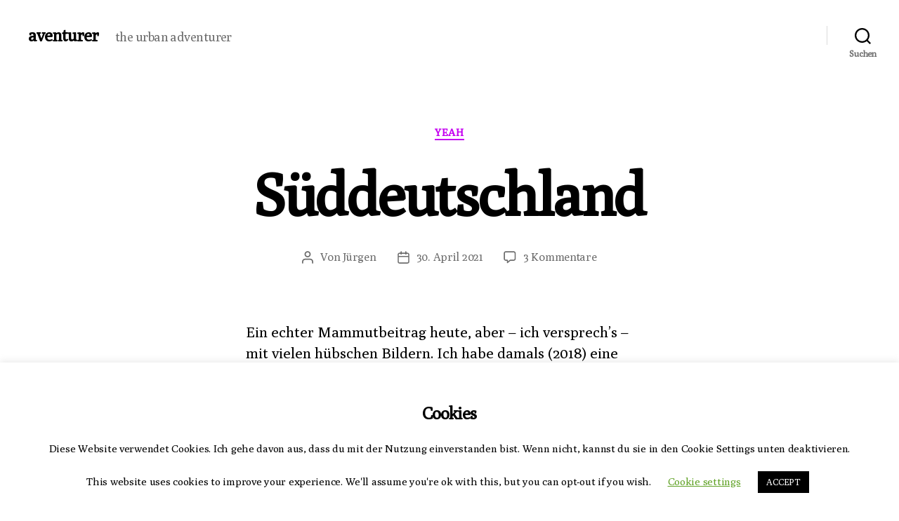

--- FILE ---
content_type: text/html; charset=UTF-8
request_url: https://aventurer.com/sueddeutschland/
body_size: 24174
content:
<!DOCTYPE html>

<html class="no-js" lang="de">

	<head>

		<meta charset="UTF-8">
		<meta name="viewport" content="width=device-width, initial-scale=1.0">

		<link rel="profile" href="https://gmpg.org/xfn/11">

		<title>Süddeutschland &#8211; aventurer</title>
<meta name='robots' content='max-image-preview:large' />
	<style>img:is([sizes="auto" i], [sizes^="auto," i]) { contain-intrinsic-size: 3000px 1500px }</style>
	<link href='https://fonts.gstatic.com' crossorigin rel='preconnect' />
<link rel="alternate" type="application/rss+xml" title="aventurer &raquo; Feed" href="https://aventurer.com/feed/" />
<link rel="alternate" type="application/rss+xml" title="aventurer &raquo; Kommentar-Feed" href="https://aventurer.com/comments/feed/" />
<link rel="alternate" type="application/rss+xml" title="aventurer &raquo; Süddeutschland Kommentar-Feed" href="https://aventurer.com/sueddeutschland/feed/" />
<script>
window._wpemojiSettings = {"baseUrl":"https:\/\/s.w.org\/images\/core\/emoji\/16.0.1\/72x72\/","ext":".png","svgUrl":"https:\/\/s.w.org\/images\/core\/emoji\/16.0.1\/svg\/","svgExt":".svg","source":{"concatemoji":"https:\/\/aventurer.com\/wp-includes\/js\/wp-emoji-release.min.js?ver=6.8.2"}};
/*! This file is auto-generated */
!function(s,n){var o,i,e;function c(e){try{var t={supportTests:e,timestamp:(new Date).valueOf()};sessionStorage.setItem(o,JSON.stringify(t))}catch(e){}}function p(e,t,n){e.clearRect(0,0,e.canvas.width,e.canvas.height),e.fillText(t,0,0);var t=new Uint32Array(e.getImageData(0,0,e.canvas.width,e.canvas.height).data),a=(e.clearRect(0,0,e.canvas.width,e.canvas.height),e.fillText(n,0,0),new Uint32Array(e.getImageData(0,0,e.canvas.width,e.canvas.height).data));return t.every(function(e,t){return e===a[t]})}function u(e,t){e.clearRect(0,0,e.canvas.width,e.canvas.height),e.fillText(t,0,0);for(var n=e.getImageData(16,16,1,1),a=0;a<n.data.length;a++)if(0!==n.data[a])return!1;return!0}function f(e,t,n,a){switch(t){case"flag":return n(e,"\ud83c\udff3\ufe0f\u200d\u26a7\ufe0f","\ud83c\udff3\ufe0f\u200b\u26a7\ufe0f")?!1:!n(e,"\ud83c\udde8\ud83c\uddf6","\ud83c\udde8\u200b\ud83c\uddf6")&&!n(e,"\ud83c\udff4\udb40\udc67\udb40\udc62\udb40\udc65\udb40\udc6e\udb40\udc67\udb40\udc7f","\ud83c\udff4\u200b\udb40\udc67\u200b\udb40\udc62\u200b\udb40\udc65\u200b\udb40\udc6e\u200b\udb40\udc67\u200b\udb40\udc7f");case"emoji":return!a(e,"\ud83e\udedf")}return!1}function g(e,t,n,a){var r="undefined"!=typeof WorkerGlobalScope&&self instanceof WorkerGlobalScope?new OffscreenCanvas(300,150):s.createElement("canvas"),o=r.getContext("2d",{willReadFrequently:!0}),i=(o.textBaseline="top",o.font="600 32px Arial",{});return e.forEach(function(e){i[e]=t(o,e,n,a)}),i}function t(e){var t=s.createElement("script");t.src=e,t.defer=!0,s.head.appendChild(t)}"undefined"!=typeof Promise&&(o="wpEmojiSettingsSupports",i=["flag","emoji"],n.supports={everything:!0,everythingExceptFlag:!0},e=new Promise(function(e){s.addEventListener("DOMContentLoaded",e,{once:!0})}),new Promise(function(t){var n=function(){try{var e=JSON.parse(sessionStorage.getItem(o));if("object"==typeof e&&"number"==typeof e.timestamp&&(new Date).valueOf()<e.timestamp+604800&&"object"==typeof e.supportTests)return e.supportTests}catch(e){}return null}();if(!n){if("undefined"!=typeof Worker&&"undefined"!=typeof OffscreenCanvas&&"undefined"!=typeof URL&&URL.createObjectURL&&"undefined"!=typeof Blob)try{var e="postMessage("+g.toString()+"("+[JSON.stringify(i),f.toString(),p.toString(),u.toString()].join(",")+"));",a=new Blob([e],{type:"text/javascript"}),r=new Worker(URL.createObjectURL(a),{name:"wpTestEmojiSupports"});return void(r.onmessage=function(e){c(n=e.data),r.terminate(),t(n)})}catch(e){}c(n=g(i,f,p,u))}t(n)}).then(function(e){for(var t in e)n.supports[t]=e[t],n.supports.everything=n.supports.everything&&n.supports[t],"flag"!==t&&(n.supports.everythingExceptFlag=n.supports.everythingExceptFlag&&n.supports[t]);n.supports.everythingExceptFlag=n.supports.everythingExceptFlag&&!n.supports.flag,n.DOMReady=!1,n.readyCallback=function(){n.DOMReady=!0}}).then(function(){return e}).then(function(){var e;n.supports.everything||(n.readyCallback(),(e=n.source||{}).concatemoji?t(e.concatemoji):e.wpemoji&&e.twemoji&&(t(e.twemoji),t(e.wpemoji)))}))}((window,document),window._wpemojiSettings);
</script>
<style id='wp-emoji-styles-inline-css'>

	img.wp-smiley, img.emoji {
		display: inline !important;
		border: none !important;
		box-shadow: none !important;
		height: 1em !important;
		width: 1em !important;
		margin: 0 0.07em !important;
		vertical-align: -0.1em !important;
		background: none !important;
		padding: 0 !important;
	}
</style>
<link rel='stylesheet' id='wp-block-library-css' href='https://aventurer.com/wp-includes/css/dist/block-library/style.min.css?ver=6.8.2' media='all' />
<style id='classic-theme-styles-inline-css'>
/*! This file is auto-generated */
.wp-block-button__link{color:#fff;background-color:#32373c;border-radius:9999px;box-shadow:none;text-decoration:none;padding:calc(.667em + 2px) calc(1.333em + 2px);font-size:1.125em}.wp-block-file__button{background:#32373c;color:#fff;text-decoration:none}
</style>
<style id='global-styles-inline-css'>
:root{--wp--preset--aspect-ratio--square: 1;--wp--preset--aspect-ratio--4-3: 4/3;--wp--preset--aspect-ratio--3-4: 3/4;--wp--preset--aspect-ratio--3-2: 3/2;--wp--preset--aspect-ratio--2-3: 2/3;--wp--preset--aspect-ratio--16-9: 16/9;--wp--preset--aspect-ratio--9-16: 9/16;--wp--preset--color--black: #000000;--wp--preset--color--cyan-bluish-gray: #abb8c3;--wp--preset--color--white: #ffffff;--wp--preset--color--pale-pink: #f78da7;--wp--preset--color--vivid-red: #cf2e2e;--wp--preset--color--luminous-vivid-orange: #ff6900;--wp--preset--color--luminous-vivid-amber: #fcb900;--wp--preset--color--light-green-cyan: #7bdcb5;--wp--preset--color--vivid-green-cyan: #00d084;--wp--preset--color--pale-cyan-blue: #8ed1fc;--wp--preset--color--vivid-cyan-blue: #0693e3;--wp--preset--color--vivid-purple: #9b51e0;--wp--preset--color--accent: #c503f1;--wp--preset--color--primary: #000000;--wp--preset--color--secondary: #6d6d6d;--wp--preset--color--subtle-background: #dbdbdb;--wp--preset--color--background: #ffffff;--wp--preset--gradient--vivid-cyan-blue-to-vivid-purple: linear-gradient(135deg,rgba(6,147,227,1) 0%,rgb(155,81,224) 100%);--wp--preset--gradient--light-green-cyan-to-vivid-green-cyan: linear-gradient(135deg,rgb(122,220,180) 0%,rgb(0,208,130) 100%);--wp--preset--gradient--luminous-vivid-amber-to-luminous-vivid-orange: linear-gradient(135deg,rgba(252,185,0,1) 0%,rgba(255,105,0,1) 100%);--wp--preset--gradient--luminous-vivid-orange-to-vivid-red: linear-gradient(135deg,rgba(255,105,0,1) 0%,rgb(207,46,46) 100%);--wp--preset--gradient--very-light-gray-to-cyan-bluish-gray: linear-gradient(135deg,rgb(238,238,238) 0%,rgb(169,184,195) 100%);--wp--preset--gradient--cool-to-warm-spectrum: linear-gradient(135deg,rgb(74,234,220) 0%,rgb(151,120,209) 20%,rgb(207,42,186) 40%,rgb(238,44,130) 60%,rgb(251,105,98) 80%,rgb(254,248,76) 100%);--wp--preset--gradient--blush-light-purple: linear-gradient(135deg,rgb(255,206,236) 0%,rgb(152,150,240) 100%);--wp--preset--gradient--blush-bordeaux: linear-gradient(135deg,rgb(254,205,165) 0%,rgb(254,45,45) 50%,rgb(107,0,62) 100%);--wp--preset--gradient--luminous-dusk: linear-gradient(135deg,rgb(255,203,112) 0%,rgb(199,81,192) 50%,rgb(65,88,208) 100%);--wp--preset--gradient--pale-ocean: linear-gradient(135deg,rgb(255,245,203) 0%,rgb(182,227,212) 50%,rgb(51,167,181) 100%);--wp--preset--gradient--electric-grass: linear-gradient(135deg,rgb(202,248,128) 0%,rgb(113,206,126) 100%);--wp--preset--gradient--midnight: linear-gradient(135deg,rgb(2,3,129) 0%,rgb(40,116,252) 100%);--wp--preset--font-size--small: 18px;--wp--preset--font-size--medium: 20px;--wp--preset--font-size--large: 26.25px;--wp--preset--font-size--x-large: 42px;--wp--preset--font-size--normal: 21px;--wp--preset--font-size--larger: 32px;--wp--preset--font-family--poly: Poly;--wp--preset--spacing--20: 0.44rem;--wp--preset--spacing--30: 0.67rem;--wp--preset--spacing--40: 1rem;--wp--preset--spacing--50: 1.5rem;--wp--preset--spacing--60: 2.25rem;--wp--preset--spacing--70: 3.38rem;--wp--preset--spacing--80: 5.06rem;--wp--preset--shadow--natural: 6px 6px 9px rgba(0, 0, 0, 0.2);--wp--preset--shadow--deep: 12px 12px 50px rgba(0, 0, 0, 0.4);--wp--preset--shadow--sharp: 6px 6px 0px rgba(0, 0, 0, 0.2);--wp--preset--shadow--outlined: 6px 6px 0px -3px rgba(255, 255, 255, 1), 6px 6px rgba(0, 0, 0, 1);--wp--preset--shadow--crisp: 6px 6px 0px rgba(0, 0, 0, 1);}:where(.is-layout-flex){gap: 0.5em;}:where(.is-layout-grid){gap: 0.5em;}body .is-layout-flex{display: flex;}.is-layout-flex{flex-wrap: wrap;align-items: center;}.is-layout-flex > :is(*, div){margin: 0;}body .is-layout-grid{display: grid;}.is-layout-grid > :is(*, div){margin: 0;}:where(.wp-block-columns.is-layout-flex){gap: 2em;}:where(.wp-block-columns.is-layout-grid){gap: 2em;}:where(.wp-block-post-template.is-layout-flex){gap: 1.25em;}:where(.wp-block-post-template.is-layout-grid){gap: 1.25em;}.has-black-color{color: var(--wp--preset--color--black) !important;}.has-cyan-bluish-gray-color{color: var(--wp--preset--color--cyan-bluish-gray) !important;}.has-white-color{color: var(--wp--preset--color--white) !important;}.has-pale-pink-color{color: var(--wp--preset--color--pale-pink) !important;}.has-vivid-red-color{color: var(--wp--preset--color--vivid-red) !important;}.has-luminous-vivid-orange-color{color: var(--wp--preset--color--luminous-vivid-orange) !important;}.has-luminous-vivid-amber-color{color: var(--wp--preset--color--luminous-vivid-amber) !important;}.has-light-green-cyan-color{color: var(--wp--preset--color--light-green-cyan) !important;}.has-vivid-green-cyan-color{color: var(--wp--preset--color--vivid-green-cyan) !important;}.has-pale-cyan-blue-color{color: var(--wp--preset--color--pale-cyan-blue) !important;}.has-vivid-cyan-blue-color{color: var(--wp--preset--color--vivid-cyan-blue) !important;}.has-vivid-purple-color{color: var(--wp--preset--color--vivid-purple) !important;}.has-black-background-color{background-color: var(--wp--preset--color--black) !important;}.has-cyan-bluish-gray-background-color{background-color: var(--wp--preset--color--cyan-bluish-gray) !important;}.has-white-background-color{background-color: var(--wp--preset--color--white) !important;}.has-pale-pink-background-color{background-color: var(--wp--preset--color--pale-pink) !important;}.has-vivid-red-background-color{background-color: var(--wp--preset--color--vivid-red) !important;}.has-luminous-vivid-orange-background-color{background-color: var(--wp--preset--color--luminous-vivid-orange) !important;}.has-luminous-vivid-amber-background-color{background-color: var(--wp--preset--color--luminous-vivid-amber) !important;}.has-light-green-cyan-background-color{background-color: var(--wp--preset--color--light-green-cyan) !important;}.has-vivid-green-cyan-background-color{background-color: var(--wp--preset--color--vivid-green-cyan) !important;}.has-pale-cyan-blue-background-color{background-color: var(--wp--preset--color--pale-cyan-blue) !important;}.has-vivid-cyan-blue-background-color{background-color: var(--wp--preset--color--vivid-cyan-blue) !important;}.has-vivid-purple-background-color{background-color: var(--wp--preset--color--vivid-purple) !important;}.has-black-border-color{border-color: var(--wp--preset--color--black) !important;}.has-cyan-bluish-gray-border-color{border-color: var(--wp--preset--color--cyan-bluish-gray) !important;}.has-white-border-color{border-color: var(--wp--preset--color--white) !important;}.has-pale-pink-border-color{border-color: var(--wp--preset--color--pale-pink) !important;}.has-vivid-red-border-color{border-color: var(--wp--preset--color--vivid-red) !important;}.has-luminous-vivid-orange-border-color{border-color: var(--wp--preset--color--luminous-vivid-orange) !important;}.has-luminous-vivid-amber-border-color{border-color: var(--wp--preset--color--luminous-vivid-amber) !important;}.has-light-green-cyan-border-color{border-color: var(--wp--preset--color--light-green-cyan) !important;}.has-vivid-green-cyan-border-color{border-color: var(--wp--preset--color--vivid-green-cyan) !important;}.has-pale-cyan-blue-border-color{border-color: var(--wp--preset--color--pale-cyan-blue) !important;}.has-vivid-cyan-blue-border-color{border-color: var(--wp--preset--color--vivid-cyan-blue) !important;}.has-vivid-purple-border-color{border-color: var(--wp--preset--color--vivid-purple) !important;}.has-vivid-cyan-blue-to-vivid-purple-gradient-background{background: var(--wp--preset--gradient--vivid-cyan-blue-to-vivid-purple) !important;}.has-light-green-cyan-to-vivid-green-cyan-gradient-background{background: var(--wp--preset--gradient--light-green-cyan-to-vivid-green-cyan) !important;}.has-luminous-vivid-amber-to-luminous-vivid-orange-gradient-background{background: var(--wp--preset--gradient--luminous-vivid-amber-to-luminous-vivid-orange) !important;}.has-luminous-vivid-orange-to-vivid-red-gradient-background{background: var(--wp--preset--gradient--luminous-vivid-orange-to-vivid-red) !important;}.has-very-light-gray-to-cyan-bluish-gray-gradient-background{background: var(--wp--preset--gradient--very-light-gray-to-cyan-bluish-gray) !important;}.has-cool-to-warm-spectrum-gradient-background{background: var(--wp--preset--gradient--cool-to-warm-spectrum) !important;}.has-blush-light-purple-gradient-background{background: var(--wp--preset--gradient--blush-light-purple) !important;}.has-blush-bordeaux-gradient-background{background: var(--wp--preset--gradient--blush-bordeaux) !important;}.has-luminous-dusk-gradient-background{background: var(--wp--preset--gradient--luminous-dusk) !important;}.has-pale-ocean-gradient-background{background: var(--wp--preset--gradient--pale-ocean) !important;}.has-electric-grass-gradient-background{background: var(--wp--preset--gradient--electric-grass) !important;}.has-midnight-gradient-background{background: var(--wp--preset--gradient--midnight) !important;}.has-small-font-size{font-size: var(--wp--preset--font-size--small) !important;}.has-medium-font-size{font-size: var(--wp--preset--font-size--medium) !important;}.has-large-font-size{font-size: var(--wp--preset--font-size--large) !important;}.has-x-large-font-size{font-size: var(--wp--preset--font-size--x-large) !important;}.has-poly-font-family{font-family: var(--wp--preset--font-family--poly) !important;}
:where(.wp-block-post-template.is-layout-flex){gap: 1.25em;}:where(.wp-block-post-template.is-layout-grid){gap: 1.25em;}
:where(.wp-block-columns.is-layout-flex){gap: 2em;}:where(.wp-block-columns.is-layout-grid){gap: 2em;}
:root :where(.wp-block-pullquote){font-size: 1.5em;line-height: 1.6;}
</style>
<link rel='stylesheet' id='cookie-law-info-css' href='https://aventurer.com/wp-content/plugins/cookie-law-info/legacy/public/css/cookie-law-info-public.css?ver=3.3.9.1' media='all' />
<link rel='stylesheet' id='cookie-law-info-gdpr-css' href='https://aventurer.com/wp-content/plugins/cookie-law-info/legacy/public/css/cookie-law-info-gdpr.css?ver=3.3.9.1' media='all' />
<link rel='stylesheet' id='twentytwenty-style-css' href='https://aventurer.com/wp-content/themes/twentytwenty/style.css?ver=3.0' media='all' />
<style id='twentytwenty-style-inline-css'>
.color-accent,.color-accent-hover:hover,.color-accent-hover:focus,:root .has-accent-color,.has-drop-cap:not(:focus):first-letter,.wp-block-button.is-style-outline,a { color: #c503f1; }blockquote,.border-color-accent,.border-color-accent-hover:hover,.border-color-accent-hover:focus { border-color: #c503f1; }button,.button,.faux-button,.wp-block-button__link,.wp-block-file .wp-block-file__button,input[type="button"],input[type="reset"],input[type="submit"],.bg-accent,.bg-accent-hover:hover,.bg-accent-hover:focus,:root .has-accent-background-color,.comment-reply-link { background-color: #c503f1; }.fill-children-accent,.fill-children-accent * { fill: #c503f1; }:root .has-background-color,button,.button,.faux-button,.wp-block-button__link,.wp-block-file__button,input[type="button"],input[type="reset"],input[type="submit"],.wp-block-button,.comment-reply-link,.has-background.has-primary-background-color:not(.has-text-color),.has-background.has-primary-background-color *:not(.has-text-color),.has-background.has-accent-background-color:not(.has-text-color),.has-background.has-accent-background-color *:not(.has-text-color) { color: #ffffff; }:root .has-background-background-color { background-color: #ffffff; }body,.entry-title a,:root .has-primary-color { color: #000000; }:root .has-primary-background-color { background-color: #000000; }cite,figcaption,.wp-caption-text,.post-meta,.entry-content .wp-block-archives li,.entry-content .wp-block-categories li,.entry-content .wp-block-latest-posts li,.wp-block-latest-comments__comment-date,.wp-block-latest-posts__post-date,.wp-block-embed figcaption,.wp-block-image figcaption,.wp-block-pullquote cite,.comment-metadata,.comment-respond .comment-notes,.comment-respond .logged-in-as,.pagination .dots,.entry-content hr:not(.has-background),hr.styled-separator,:root .has-secondary-color { color: #6d6d6d; }:root .has-secondary-background-color { background-color: #6d6d6d; }pre,fieldset,input,textarea,table,table *,hr { border-color: #dbdbdb; }caption,code,code,kbd,samp,.wp-block-table.is-style-stripes tbody tr:nth-child(odd),:root .has-subtle-background-background-color { background-color: #dbdbdb; }.wp-block-table.is-style-stripes { border-bottom-color: #dbdbdb; }.wp-block-latest-posts.is-grid li { border-top-color: #dbdbdb; }:root .has-subtle-background-color { color: #dbdbdb; }body:not(.overlay-header) .primary-menu > li > a,body:not(.overlay-header) .primary-menu > li > .icon,.modal-menu a,.footer-menu a, .footer-widgets a:where(:not(.wp-block-button__link)),#site-footer .wp-block-button.is-style-outline,.wp-block-pullquote:before,.singular:not(.overlay-header) .entry-header a,.archive-header a,.header-footer-group .color-accent,.header-footer-group .color-accent-hover:hover { color: #c503f1; }.social-icons a,#site-footer button:not(.toggle),#site-footer .button,#site-footer .faux-button,#site-footer .wp-block-button__link,#site-footer .wp-block-file__button,#site-footer input[type="button"],#site-footer input[type="reset"],#site-footer input[type="submit"] { background-color: #c503f1; }.social-icons a,body:not(.overlay-header) .primary-menu ul,.header-footer-group button,.header-footer-group .button,.header-footer-group .faux-button,.header-footer-group .wp-block-button:not(.is-style-outline) .wp-block-button__link,.header-footer-group .wp-block-file__button,.header-footer-group input[type="button"],.header-footer-group input[type="reset"],.header-footer-group input[type="submit"] { color: #ffffff; }#site-header,.footer-nav-widgets-wrapper,#site-footer,.menu-modal,.menu-modal-inner,.search-modal-inner,.archive-header,.singular .entry-header,.singular .featured-media:before,.wp-block-pullquote:before { background-color: #ffffff; }.header-footer-group,body:not(.overlay-header) #site-header .toggle,.menu-modal .toggle { color: #000000; }body:not(.overlay-header) .primary-menu ul { background-color: #000000; }body:not(.overlay-header) .primary-menu > li > ul:after { border-bottom-color: #000000; }body:not(.overlay-header) .primary-menu ul ul:after { border-left-color: #000000; }.site-description,body:not(.overlay-header) .toggle-inner .toggle-text,.widget .post-date,.widget .rss-date,.widget_archive li,.widget_categories li,.widget cite,.widget_pages li,.widget_meta li,.widget_nav_menu li,.powered-by-wordpress,.footer-credits .privacy-policy,.to-the-top,.singular .entry-header .post-meta,.singular:not(.overlay-header) .entry-header .post-meta a { color: #6d6d6d; }.header-footer-group pre,.header-footer-group fieldset,.header-footer-group input,.header-footer-group textarea,.header-footer-group table,.header-footer-group table *,.footer-nav-widgets-wrapper,#site-footer,.menu-modal nav *,.footer-widgets-outer-wrapper,.footer-top { border-color: #dbdbdb; }.header-footer-group table caption,body:not(.overlay-header) .header-inner .toggle-wrapper::before { background-color: #dbdbdb; }
</style>
<link rel='stylesheet' id='twentytwenty-fonts-css' href='https://aventurer.com/wp-content/themes/twentytwenty/assets/css/font-inter.css?ver=3.0' media='all' />
<link rel='stylesheet' id='twentytwenty-print-style-css' href='https://aventurer.com/wp-content/themes/twentytwenty/print.css?ver=3.0' media='print' />
<script src="https://aventurer.com/wp-includes/js/jquery/jquery.min.js?ver=3.7.1" id="jquery-core-js"></script>
<script src="https://aventurer.com/wp-includes/js/jquery/jquery-migrate.min.js?ver=3.4.1" id="jquery-migrate-js"></script>
<script id="cookie-law-info-js-extra">
var Cli_Data = {"nn_cookie_ids":[],"cookielist":[],"non_necessary_cookies":[],"ccpaEnabled":"","ccpaRegionBased":"","ccpaBarEnabled":"","strictlyEnabled":["necessary","obligatoire"],"ccpaType":"gdpr","js_blocking":"","custom_integration":"","triggerDomRefresh":"","secure_cookies":""};
var cli_cookiebar_settings = {"animate_speed_hide":"500","animate_speed_show":"500","background":"#FFF","border":"#b1a6a6c2","border_on":"","button_1_button_colour":"#000","button_1_button_hover":"#000000","button_1_link_colour":"#fff","button_1_as_button":"1","button_1_new_win":"","button_2_button_colour":"#333","button_2_button_hover":"#292929","button_2_link_colour":"#444","button_2_as_button":"","button_2_hidebar":"","button_3_button_colour":"#000","button_3_button_hover":"#000000","button_3_link_colour":"#fff","button_3_as_button":"1","button_3_new_win":"","button_4_button_colour":"#000","button_4_button_hover":"#000000","button_4_link_colour":"#62a329","button_4_as_button":"","button_7_button_colour":"#61a229","button_7_button_hover":"#4e8221","button_7_link_colour":"#fff","button_7_as_button":"1","button_7_new_win":"","font_family":"inherit","header_fix":"","notify_animate_hide":"1","notify_animate_show":"","notify_div_id":"#cookie-law-info-bar","notify_position_horizontal":"right","notify_position_vertical":"bottom","scroll_close":"","scroll_close_reload":"","accept_close_reload":"","reject_close_reload":"","showagain_tab":"","showagain_background":"#fff","showagain_border":"#000","showagain_div_id":"#cookie-law-info-again","showagain_x_position":"100px","text":"#000","show_once_yn":"","show_once":"10000","logging_on":"","as_popup":"","popup_overlay":"1","bar_heading_text":"Cookies","cookie_bar_as":"banner","popup_showagain_position":"bottom-right","widget_position":"left"};
var log_object = {"ajax_url":"https:\/\/aventurer.com\/wp-admin\/admin-ajax.php"};
</script>
<script src="https://aventurer.com/wp-content/plugins/cookie-law-info/legacy/public/js/cookie-law-info-public.js?ver=3.3.9.1" id="cookie-law-info-js"></script>
<script id="email-posts-to-subscribers-js-extra">
var elp_data = {"messages":{"elp_name_required":"Bitte einen Namen eingeben.","elp_email_required":"Bitte gib deine E-Mail Adresse ein.","elp_invalid_name":"Der Name scheint ung\u00fcltig zu sein.","elp_invalid_email":"E-Mail-Adresse scheint ung\u00fcltig zu sein.","elp_unexpected_error":"Ups. Ein unerwarteter Fehler ist aufgetreten.","elp_invalid_captcha":"Die Robot-\u00dcberpr\u00fcfung ist fehlgeschlagen, bitte versuche es erneut.","elp_invalid_key":"Die Robot-\u00dcberpr\u00fcfung ist fehlgeschlagen, ung\u00fcltiger Schl\u00fcssel.","elp_successfull_single":"Du hast dich erfolgreich angemeldet.","elp_successfull_double":"Du hast dich erfolgreich angemeldet. Du wirst in wenigen Minuten eine Best\u00e4tigungs-E-Mail erhalten. Bitte folge dem darin enthaltenen Link, um dein Abonnement zu best\u00e4tigen. Wenn es mehr als 15 Minuten dauert, bis die E-Mail im Posteingang erscheint, \u00fcberpr\u00fcfe bitte den Spam-Ordner.","elp_email_exist":"Diese E-Mail-Adresse existiert schon.","elp_email_squeeze":"Du versuchst zu schnell zu senden. Versuche es in 1 Minute noch einmal."},"elp_ajax_url":"https:\/\/aventurer.com\/wp-admin\/admin-ajax.php"};
</script>
<script src="https://aventurer.com/wp-content/plugins/email-posts-to-subscribers//inc/email-posts-to-subscribers.js?ver=2.2" id="email-posts-to-subscribers-js"></script>
<script src="https://aventurer.com/wp-content/themes/twentytwenty/assets/js/index.js?ver=3.0" id="twentytwenty-js-js" defer data-wp-strategy="defer"></script>
<link rel="https://api.w.org/" href="https://aventurer.com/wp-json/" /><link rel="alternate" title="JSON" type="application/json" href="https://aventurer.com/wp-json/wp/v2/posts/3925" /><link rel="EditURI" type="application/rsd+xml" title="RSD" href="https://aventurer.com/xmlrpc.php?rsd" />
<meta name="generator" content="WordPress 6.8.2" />
<link rel="canonical" href="https://aventurer.com/sueddeutschland/" />
<link rel='shortlink' href='https://aventurer.com/?p=3925' />
<link rel="alternate" title="oEmbed (JSON)" type="application/json+oembed" href="https://aventurer.com/wp-json/oembed/1.0/embed?url=https%3A%2F%2Faventurer.com%2Fsueddeutschland%2F" />
<link rel="alternate" title="oEmbed (XML)" type="text/xml+oembed" href="https://aventurer.com/wp-json/oembed/1.0/embed?url=https%3A%2F%2Faventurer.com%2Fsueddeutschland%2F&#038;format=xml" />
<style>.elp_form_message.success { color: #008000;font-weight: bold; } .elp_form_message.error { color: #ff0000; } .elp_form_message.boterror { color: #ff0000; } </style><script>
document.documentElement.className = document.documentElement.className.replace( 'no-js', 'js' );
//# sourceURL=twentytwenty_no_js_class
</script>
<style id="custom-background-css">
body.custom-background { background-color: #ffffff; }
</style>
			<style id="wp-custom-css">
			.mobile-nav-toggle,
.primary-menu-wrapper
{
display:none !important
}		</style>
			<!-- Fonts Plugin CSS - https://fontsplugin.com/ -->
	<style>
		/* Cached: January 14, 2026 at 11:29pm */
/* latin-ext */
@font-face {
  font-family: 'Poly';
  font-style: italic;
  font-weight: 400;
  font-display: swap;
  src: url(https://fonts.gstatic.com/s/poly/v18/MQpV-W6wKNitdLK6pkrtjis.woff2) format('woff2');
  unicode-range: U+0100-02BA, U+02BD-02C5, U+02C7-02CC, U+02CE-02D7, U+02DD-02FF, U+0304, U+0308, U+0329, U+1D00-1DBF, U+1E00-1E9F, U+1EF2-1EFF, U+2020, U+20A0-20AB, U+20AD-20C0, U+2113, U+2C60-2C7F, U+A720-A7FF;
}
/* latin */
@font-face {
  font-family: 'Poly';
  font-style: italic;
  font-weight: 400;
  font-display: swap;
  src: url(https://fonts.gstatic.com/s/poly/v18/MQpV-W6wKNitdLK6qErt.woff2) format('woff2');
  unicode-range: U+0000-00FF, U+0131, U+0152-0153, U+02BB-02BC, U+02C6, U+02DA, U+02DC, U+0304, U+0308, U+0329, U+2000-206F, U+20AC, U+2122, U+2191, U+2193, U+2212, U+2215, U+FEFF, U+FFFD;
}
/* latin-ext */
@font-face {
  font-family: 'Poly';
  font-style: normal;
  font-weight: 400;
  font-display: swap;
  src: url(https://fonts.gstatic.com/s/poly/v18/MQpb-W6wKNitdLmKqlLp.woff2) format('woff2');
  unicode-range: U+0100-02BA, U+02BD-02C5, U+02C7-02CC, U+02CE-02D7, U+02DD-02FF, U+0304, U+0308, U+0329, U+1D00-1DBF, U+1E00-1E9F, U+1EF2-1EFF, U+2020, U+20A0-20AB, U+20AD-20C0, U+2113, U+2C60-2C7F, U+A720-A7FF;
}
/* latin */
@font-face {
  font-family: 'Poly';
  font-style: normal;
  font-weight: 400;
  font-display: swap;
  src: url(https://fonts.gstatic.com/s/poly/v18/MQpb-W6wKNitdLeKqg.woff2) format('woff2');
  unicode-range: U+0000-00FF, U+0131, U+0152-0153, U+02BB-02BC, U+02C6, U+02DA, U+02DC, U+0304, U+0308, U+0329, U+2000-206F, U+20AC, U+2122, U+2191, U+2193, U+2212, U+2215, U+FEFF, U+FFFD;
}

:root {
--font-base: Poly;
--font-headings: Poly;
--font-input: Poly;
}
body, #content, .entry-content, .post-content, .page-content, .post-excerpt, .entry-summary, .entry-excerpt, .widget-area, .widget, .sidebar, #sidebar, footer, .footer, #footer, .site-footer, #site-footer, .entry-content p, .entry-content ol, .entry-content ul, .entry-content dl, .entry-content dt, .widget_text p, .widget_text ol, .widget_text ul, .widget_text dl, .widget_text dt, .widget-content .rssSummary {
font-family: "Poly";
 }
#site-title, .site-title, #site-title a, .site-title a, .entry-title, .entry-title a, h1, h2, h3, h4, h5, h6, .widget-title, .elementor-heading-title {
font-family: "Poly";
 }
button, .button, input, select, textarea, .wp-block-button, .wp-block-button__link {
font-family: "Poly";
 }
	</style>
	<!-- Fonts Plugin CSS -->
	
	</head>

	<body class="wp-singular post-template-default single single-post postid-3925 single-format-standard custom-background wp-embed-responsive wp-theme-twentytwenty singular enable-search-modal missing-post-thumbnail has-single-pagination showing-comments show-avatars footer-top-visible reduced-spacing">

		<a class="skip-link screen-reader-text" href="#site-content">Zum Inhalt springen</a>
		<header id="site-header" class="header-footer-group">

			<div class="header-inner section-inner">

				<div class="header-titles-wrapper">

					
						<button class="toggle search-toggle mobile-search-toggle" data-toggle-target=".search-modal" data-toggle-body-class="showing-search-modal" data-set-focus=".search-modal .search-field" aria-expanded="false">
							<span class="toggle-inner">
								<span class="toggle-icon">
									<svg class="svg-icon" aria-hidden="true" role="img" focusable="false" xmlns="http://www.w3.org/2000/svg" width="23" height="23" viewBox="0 0 23 23"><path d="M38.710696,48.0601792 L43,52.3494831 L41.3494831,54 L37.0601792,49.710696 C35.2632422,51.1481185 32.9839107,52.0076499 30.5038249,52.0076499 C24.7027226,52.0076499 20,47.3049272 20,41.5038249 C20,35.7027226 24.7027226,31 30.5038249,31 C36.3049272,31 41.0076499,35.7027226 41.0076499,41.5038249 C41.0076499,43.9839107 40.1481185,46.2632422 38.710696,48.0601792 Z M36.3875844,47.1716785 C37.8030221,45.7026647 38.6734666,43.7048964 38.6734666,41.5038249 C38.6734666,36.9918565 35.0157934,33.3341833 30.5038249,33.3341833 C25.9918565,33.3341833 22.3341833,36.9918565 22.3341833,41.5038249 C22.3341833,46.0157934 25.9918565,49.6734666 30.5038249,49.6734666 C32.7048964,49.6734666 34.7026647,48.8030221 36.1716785,47.3875844 C36.2023931,47.347638 36.2360451,47.3092237 36.2726343,47.2726343 C36.3092237,47.2360451 36.347638,47.2023931 36.3875844,47.1716785 Z" transform="translate(-20 -31)" /></svg>								</span>
								<span class="toggle-text">Suchen</span>
							</span>
						</button><!-- .search-toggle -->

					
					<div class="header-titles">

						<div class="site-title faux-heading"><a href="https://aventurer.com/" rel="home">aventurer</a></div><div class="site-description">the urban adventurer</div><!-- .site-description -->
					</div><!-- .header-titles -->

					<button class="toggle nav-toggle mobile-nav-toggle" data-toggle-target=".menu-modal"  data-toggle-body-class="showing-menu-modal" aria-expanded="false" data-set-focus=".close-nav-toggle">
						<span class="toggle-inner">
							<span class="toggle-icon">
								<svg class="svg-icon" aria-hidden="true" role="img" focusable="false" xmlns="http://www.w3.org/2000/svg" width="26" height="7" viewBox="0 0 26 7"><path fill-rule="evenodd" d="M332.5,45 C330.567003,45 329,43.4329966 329,41.5 C329,39.5670034 330.567003,38 332.5,38 C334.432997,38 336,39.5670034 336,41.5 C336,43.4329966 334.432997,45 332.5,45 Z M342,45 C340.067003,45 338.5,43.4329966 338.5,41.5 C338.5,39.5670034 340.067003,38 342,38 C343.932997,38 345.5,39.5670034 345.5,41.5 C345.5,43.4329966 343.932997,45 342,45 Z M351.5,45 C349.567003,45 348,43.4329966 348,41.5 C348,39.5670034 349.567003,38 351.5,38 C353.432997,38 355,39.5670034 355,41.5 C355,43.4329966 353.432997,45 351.5,45 Z" transform="translate(-329 -38)" /></svg>							</span>
							<span class="toggle-text">Menü</span>
						</span>
					</button><!-- .nav-toggle -->

				</div><!-- .header-titles-wrapper -->

				<div class="header-navigation-wrapper">

					
							<nav class="primary-menu-wrapper" aria-label="Horizontal">

								<ul class="primary-menu reset-list-style">

								
								</ul>

							</nav><!-- .primary-menu-wrapper -->

						
						<div class="header-toggles hide-no-js">

						
							<div class="toggle-wrapper search-toggle-wrapper">

								<button class="toggle search-toggle desktop-search-toggle" data-toggle-target=".search-modal" data-toggle-body-class="showing-search-modal" data-set-focus=".search-modal .search-field" aria-expanded="false">
									<span class="toggle-inner">
										<svg class="svg-icon" aria-hidden="true" role="img" focusable="false" xmlns="http://www.w3.org/2000/svg" width="23" height="23" viewBox="0 0 23 23"><path d="M38.710696,48.0601792 L43,52.3494831 L41.3494831,54 L37.0601792,49.710696 C35.2632422,51.1481185 32.9839107,52.0076499 30.5038249,52.0076499 C24.7027226,52.0076499 20,47.3049272 20,41.5038249 C20,35.7027226 24.7027226,31 30.5038249,31 C36.3049272,31 41.0076499,35.7027226 41.0076499,41.5038249 C41.0076499,43.9839107 40.1481185,46.2632422 38.710696,48.0601792 Z M36.3875844,47.1716785 C37.8030221,45.7026647 38.6734666,43.7048964 38.6734666,41.5038249 C38.6734666,36.9918565 35.0157934,33.3341833 30.5038249,33.3341833 C25.9918565,33.3341833 22.3341833,36.9918565 22.3341833,41.5038249 C22.3341833,46.0157934 25.9918565,49.6734666 30.5038249,49.6734666 C32.7048964,49.6734666 34.7026647,48.8030221 36.1716785,47.3875844 C36.2023931,47.347638 36.2360451,47.3092237 36.2726343,47.2726343 C36.3092237,47.2360451 36.347638,47.2023931 36.3875844,47.1716785 Z" transform="translate(-20 -31)" /></svg>										<span class="toggle-text">Suchen</span>
									</span>
								</button><!-- .search-toggle -->

							</div>

							
						</div><!-- .header-toggles -->
						
				</div><!-- .header-navigation-wrapper -->

			</div><!-- .header-inner -->

			<div class="search-modal cover-modal header-footer-group" data-modal-target-string=".search-modal" role="dialog" aria-modal="true" aria-label="Suche">

	<div class="search-modal-inner modal-inner">

		<div class="section-inner">

			<form role="search" aria-label="Suche nach:" method="get" class="search-form" action="https://aventurer.com/">
	<label for="search-form-1">
		<span class="screen-reader-text">
			Suche nach:		</span>
		<input type="search" id="search-form-1" class="search-field" placeholder="Suchen …" value="" name="s" />
	</label>
	<input type="submit" class="search-submit" value="Suchen" />
</form>

			<button class="toggle search-untoggle close-search-toggle fill-children-current-color" data-toggle-target=".search-modal" data-toggle-body-class="showing-search-modal" data-set-focus=".search-modal .search-field">
				<span class="screen-reader-text">
					Suche schließen				</span>
				<svg class="svg-icon" aria-hidden="true" role="img" focusable="false" xmlns="http://www.w3.org/2000/svg" width="16" height="16" viewBox="0 0 16 16"><polygon fill="" fill-rule="evenodd" points="6.852 7.649 .399 1.195 1.445 .149 7.899 6.602 14.352 .149 15.399 1.195 8.945 7.649 15.399 14.102 14.352 15.149 7.899 8.695 1.445 15.149 .399 14.102" /></svg>			</button><!-- .search-toggle -->

		</div><!-- .section-inner -->

	</div><!-- .search-modal-inner -->

</div><!-- .menu-modal -->

		</header><!-- #site-header -->

		
<div class="menu-modal cover-modal header-footer-group" data-modal-target-string=".menu-modal">

	<div class="menu-modal-inner modal-inner">

		<div class="menu-wrapper section-inner">

			<div class="menu-top">

				<button class="toggle close-nav-toggle fill-children-current-color" data-toggle-target=".menu-modal" data-toggle-body-class="showing-menu-modal" data-set-focus=".menu-modal">
					<span class="toggle-text">Menü schließen</span>
					<svg class="svg-icon" aria-hidden="true" role="img" focusable="false" xmlns="http://www.w3.org/2000/svg" width="16" height="16" viewBox="0 0 16 16"><polygon fill="" fill-rule="evenodd" points="6.852 7.649 .399 1.195 1.445 .149 7.899 6.602 14.352 .149 15.399 1.195 8.945 7.649 15.399 14.102 14.352 15.149 7.899 8.695 1.445 15.149 .399 14.102" /></svg>				</button><!-- .nav-toggle -->

				
					<nav class="mobile-menu" aria-label="Mobile">

						<ul class="modal-menu reset-list-style">

						
						</ul>

					</nav>

					
			</div><!-- .menu-top -->

			<div class="menu-bottom">

				
			</div><!-- .menu-bottom -->

		</div><!-- .menu-wrapper -->

	</div><!-- .menu-modal-inner -->

</div><!-- .menu-modal -->

<main id="site-content">

	
<article class="post-3925 post type-post status-publish format-standard hentry category-yeah" id="post-3925">

	
<header class="entry-header has-text-align-center header-footer-group">

	<div class="entry-header-inner section-inner medium">

		
			<div class="entry-categories">
				<span class="screen-reader-text">
					Kategorien				</span>
				<div class="entry-categories-inner">
					<a href="https://aventurer.com/category/yeah/" rel="category tag">Yeah</a>				</div><!-- .entry-categories-inner -->
			</div><!-- .entry-categories -->

			<h1 class="entry-title">Süddeutschland</h1>
		<div class="post-meta-wrapper post-meta-single post-meta-single-top">

			<ul class="post-meta">

									<li class="post-author meta-wrapper">
						<span class="meta-icon">
							<span class="screen-reader-text">
								Beitragsautor							</span>
							<svg class="svg-icon" aria-hidden="true" role="img" focusable="false" xmlns="http://www.w3.org/2000/svg" width="18" height="20" viewBox="0 0 18 20"><path fill="" d="M18,19 C18,19.5522847 17.5522847,20 17,20 C16.4477153,20 16,19.5522847 16,19 L16,17 C16,15.3431458 14.6568542,14 13,14 L5,14 C3.34314575,14 2,15.3431458 2,17 L2,19 C2,19.5522847 1.55228475,20 1,20 C0.44771525,20 0,19.5522847 0,19 L0,17 C0,14.2385763 2.23857625,12 5,12 L13,12 C15.7614237,12 18,14.2385763 18,17 L18,19 Z M9,10 C6.23857625,10 4,7.76142375 4,5 C4,2.23857625 6.23857625,0 9,0 C11.7614237,0 14,2.23857625 14,5 C14,7.76142375 11.7614237,10 9,10 Z M9,8 C10.6568542,8 12,6.65685425 12,5 C12,3.34314575 10.6568542,2 9,2 C7.34314575,2 6,3.34314575 6,5 C6,6.65685425 7.34314575,8 9,8 Z" /></svg>						</span>
						<span class="meta-text">
							Von <a href="https://aventurer.com/author/villagechief/">Jürgen</a>						</span>
					</li>
										<li class="post-date meta-wrapper">
						<span class="meta-icon">
							<span class="screen-reader-text">
								Veröffentlichungsdatum							</span>
							<svg class="svg-icon" aria-hidden="true" role="img" focusable="false" xmlns="http://www.w3.org/2000/svg" width="18" height="19" viewBox="0 0 18 19"><path fill="" d="M4.60069444,4.09375 L3.25,4.09375 C2.47334957,4.09375 1.84375,4.72334957 1.84375,5.5 L1.84375,7.26736111 L16.15625,7.26736111 L16.15625,5.5 C16.15625,4.72334957 15.5266504,4.09375 14.75,4.09375 L13.3993056,4.09375 L13.3993056,4.55555556 C13.3993056,5.02154581 13.0215458,5.39930556 12.5555556,5.39930556 C12.0895653,5.39930556 11.7118056,5.02154581 11.7118056,4.55555556 L11.7118056,4.09375 L6.28819444,4.09375 L6.28819444,4.55555556 C6.28819444,5.02154581 5.9104347,5.39930556 5.44444444,5.39930556 C4.97845419,5.39930556 4.60069444,5.02154581 4.60069444,4.55555556 L4.60069444,4.09375 Z M6.28819444,2.40625 L11.7118056,2.40625 L11.7118056,1 C11.7118056,0.534009742 12.0895653,0.15625 12.5555556,0.15625 C13.0215458,0.15625 13.3993056,0.534009742 13.3993056,1 L13.3993056,2.40625 L14.75,2.40625 C16.4586309,2.40625 17.84375,3.79136906 17.84375,5.5 L17.84375,15.875 C17.84375,17.5836309 16.4586309,18.96875 14.75,18.96875 L3.25,18.96875 C1.54136906,18.96875 0.15625,17.5836309 0.15625,15.875 L0.15625,5.5 C0.15625,3.79136906 1.54136906,2.40625 3.25,2.40625 L4.60069444,2.40625 L4.60069444,1 C4.60069444,0.534009742 4.97845419,0.15625 5.44444444,0.15625 C5.9104347,0.15625 6.28819444,0.534009742 6.28819444,1 L6.28819444,2.40625 Z M1.84375,8.95486111 L1.84375,15.875 C1.84375,16.6516504 2.47334957,17.28125 3.25,17.28125 L14.75,17.28125 C15.5266504,17.28125 16.15625,16.6516504 16.15625,15.875 L16.15625,8.95486111 L1.84375,8.95486111 Z" /></svg>						</span>
						<span class="meta-text">
							<a href="https://aventurer.com/sueddeutschland/">30. April 2021</a>
						</span>
					</li>
										<li class="post-comment-link meta-wrapper">
						<span class="meta-icon">
							<svg class="svg-icon" aria-hidden="true" role="img" focusable="false" xmlns="http://www.w3.org/2000/svg" width="19" height="19" viewBox="0 0 19 19"><path d="M9.43016863,13.2235931 C9.58624731,13.094699 9.7823475,13.0241935 9.98476849,13.0241935 L15.0564516,13.0241935 C15.8581553,13.0241935 16.5080645,12.3742843 16.5080645,11.5725806 L16.5080645,3.44354839 C16.5080645,2.64184472 15.8581553,1.99193548 15.0564516,1.99193548 L3.44354839,1.99193548 C2.64184472,1.99193548 1.99193548,2.64184472 1.99193548,3.44354839 L1.99193548,11.5725806 C1.99193548,12.3742843 2.64184472,13.0241935 3.44354839,13.0241935 L5.76612903,13.0241935 C6.24715123,13.0241935 6.63709677,13.4141391 6.63709677,13.8951613 L6.63709677,15.5301903 L9.43016863,13.2235931 Z M3.44354839,14.766129 C1.67980032,14.766129 0.25,13.3363287 0.25,11.5725806 L0.25,3.44354839 C0.25,1.67980032 1.67980032,0.25 3.44354839,0.25 L15.0564516,0.25 C16.8201997,0.25 18.25,1.67980032 18.25,3.44354839 L18.25,11.5725806 C18.25,13.3363287 16.8201997,14.766129 15.0564516,14.766129 L10.2979143,14.766129 L6.32072889,18.0506004 C5.75274472,18.5196577 4.89516129,18.1156602 4.89516129,17.3790323 L4.89516129,14.766129 L3.44354839,14.766129 Z" /></svg>						</span>
						<span class="meta-text">
							<a href="https://aventurer.com/sueddeutschland/#comments">3 Kommentare<span class="screen-reader-text"> zu Süddeutschland</span></a>						</span>
					</li>
					
			</ul><!-- .post-meta -->

		</div><!-- .post-meta-wrapper -->

		
	</div><!-- .entry-header-inner -->

</header><!-- .entry-header -->

	<div class="post-inner thin ">

		<div class="entry-content">

			
<p>Ein echter Mammutbeitrag heute, aber – ich versprech&#8217;s – mit vielen hübschen Bildern. Ich habe damals (2018) eine Geschäftsreise zum Hauptquartier ausgedehnt und bin noch bisschen weiter durch den Süden gefahren. Und ich hatte nur das Motorola Moto G6 dabei, das ich zu der Zeit getestet habe. Erstaunlich stark am Tag, leider mit Schwächen nachts. Aber war halt auch nur ein Mittelklasse-Phone. Morotolas Steckenpferd.</p>



<p>Und Süddeutschland? In Teilen schon echt hübsch da. Wenn da nur nicht so sonderbare Leute wohnen würden&#8230; 😉 </p>



<p>Bodensee:</p>



<figure class="wp-block-gallery columns-1 is-cropped wp-block-gallery-2 is-layout-flex wp-block-gallery-is-layout-flex"><ul class="blocks-gallery-grid"><li class="blocks-gallery-item"><figure><img fetchpriority="high" decoding="async" width="1024" height="768" src="https://aventurer.com/wp-content/uploads/2021/04/IMG_20180510_095442583_HDR-1024x768.jpg" alt="" data-id="3937" data-full-url="https://aventurer.com/wp-content/uploads/2021/04/IMG_20180510_095442583_HDR-scaled.jpg" data-link="https://aventurer.com/?attachment_id=3937" class="wp-image-3937" srcset="https://aventurer.com/wp-content/uploads/2021/04/IMG_20180510_095442583_HDR-1024x768.jpg 1024w, https://aventurer.com/wp-content/uploads/2021/04/IMG_20180510_095442583_HDR-300x225.jpg 300w, https://aventurer.com/wp-content/uploads/2021/04/IMG_20180510_095442583_HDR-768x576.jpg 768w, https://aventurer.com/wp-content/uploads/2021/04/IMG_20180510_095442583_HDR-1536x1152.jpg 1536w, https://aventurer.com/wp-content/uploads/2021/04/IMG_20180510_095442583_HDR-2048x1536.jpg 2048w, https://aventurer.com/wp-content/uploads/2021/04/IMG_20180510_095442583_HDR-1200x900.jpg 1200w, https://aventurer.com/wp-content/uploads/2021/04/IMG_20180510_095442583_HDR-1980x1485.jpg 1980w" sizes="(max-width: 1024px) 100vw, 1024px" /></figure></li></ul></figure>



<figure class="wp-block-image size-large"><img decoding="async" width="1024" height="768" src="https://aventurer.com/wp-content/uploads/2021/04/IMG_20180510_104502383_HDR-1024x768.jpg" alt="" class="wp-image-3939" srcset="https://aventurer.com/wp-content/uploads/2021/04/IMG_20180510_104502383_HDR-1024x768.jpg 1024w, https://aventurer.com/wp-content/uploads/2021/04/IMG_20180510_104502383_HDR-300x225.jpg 300w, https://aventurer.com/wp-content/uploads/2021/04/IMG_20180510_104502383_HDR-768x576.jpg 768w, https://aventurer.com/wp-content/uploads/2021/04/IMG_20180510_104502383_HDR-1536x1152.jpg 1536w, https://aventurer.com/wp-content/uploads/2021/04/IMG_20180510_104502383_HDR-2048x1536.jpg 2048w, https://aventurer.com/wp-content/uploads/2021/04/IMG_20180510_104502383_HDR-1200x900.jpg 1200w, https://aventurer.com/wp-content/uploads/2021/04/IMG_20180510_104502383_HDR-1980x1485.jpg 1980w" sizes="(max-width: 1024px) 100vw, 1024px" /></figure>



<p>Mainau:</p>



<figure class="wp-block-image size-large"><img decoding="async" width="1024" height="768" src="https://aventurer.com/wp-content/uploads/2021/04/IMG_20180510_104608377_HDR-1024x768.jpg" alt="" class="wp-image-3940" srcset="https://aventurer.com/wp-content/uploads/2021/04/IMG_20180510_104608377_HDR-1024x768.jpg 1024w, https://aventurer.com/wp-content/uploads/2021/04/IMG_20180510_104608377_HDR-300x225.jpg 300w, https://aventurer.com/wp-content/uploads/2021/04/IMG_20180510_104608377_HDR-768x576.jpg 768w, https://aventurer.com/wp-content/uploads/2021/04/IMG_20180510_104608377_HDR-1536x1152.jpg 1536w, https://aventurer.com/wp-content/uploads/2021/04/IMG_20180510_104608377_HDR-2048x1536.jpg 2048w, https://aventurer.com/wp-content/uploads/2021/04/IMG_20180510_104608377_HDR-1200x900.jpg 1200w, https://aventurer.com/wp-content/uploads/2021/04/IMG_20180510_104608377_HDR-1980x1485.jpg 1980w" sizes="(max-width: 1024px) 100vw, 1024px" /></figure>



<figure class="wp-block-image size-large"><img loading="lazy" decoding="async" width="1024" height="768" src="https://aventurer.com/wp-content/uploads/2021/04/IMG_20180510_110011368_HDR-1024x768.jpg" alt="" class="wp-image-3941" srcset="https://aventurer.com/wp-content/uploads/2021/04/IMG_20180510_110011368_HDR-1024x768.jpg 1024w, https://aventurer.com/wp-content/uploads/2021/04/IMG_20180510_110011368_HDR-300x225.jpg 300w, https://aventurer.com/wp-content/uploads/2021/04/IMG_20180510_110011368_HDR-768x576.jpg 768w, https://aventurer.com/wp-content/uploads/2021/04/IMG_20180510_110011368_HDR-1536x1152.jpg 1536w, https://aventurer.com/wp-content/uploads/2021/04/IMG_20180510_110011368_HDR-2048x1536.jpg 2048w, https://aventurer.com/wp-content/uploads/2021/04/IMG_20180510_110011368_HDR-1200x900.jpg 1200w, https://aventurer.com/wp-content/uploads/2021/04/IMG_20180510_110011368_HDR-1980x1485.jpg 1980w" sizes="auto, (max-width: 1024px) 100vw, 1024px" /></figure>



<figure class="wp-block-image size-large"><img loading="lazy" decoding="async" width="1024" height="768" src="https://aventurer.com/wp-content/uploads/2021/04/IMG_20180510_113830552_HDR-1024x768.jpg" alt="" class="wp-image-3942" srcset="https://aventurer.com/wp-content/uploads/2021/04/IMG_20180510_113830552_HDR-1024x768.jpg 1024w, https://aventurer.com/wp-content/uploads/2021/04/IMG_20180510_113830552_HDR-300x225.jpg 300w, https://aventurer.com/wp-content/uploads/2021/04/IMG_20180510_113830552_HDR-768x576.jpg 768w, https://aventurer.com/wp-content/uploads/2021/04/IMG_20180510_113830552_HDR-1536x1152.jpg 1536w, https://aventurer.com/wp-content/uploads/2021/04/IMG_20180510_113830552_HDR-2048x1536.jpg 2048w, https://aventurer.com/wp-content/uploads/2021/04/IMG_20180510_113830552_HDR-1200x900.jpg 1200w, https://aventurer.com/wp-content/uploads/2021/04/IMG_20180510_113830552_HDR-1980x1485.jpg 1980w" sizes="auto, (max-width: 1024px) 100vw, 1024px" /></figure>



<figure class="wp-block-image size-large"><img loading="lazy" decoding="async" width="1024" height="768" src="https://aventurer.com/wp-content/uploads/2021/04/IMG_20180510_114332553_HDR-1024x768.jpg" alt="" class="wp-image-3943" srcset="https://aventurer.com/wp-content/uploads/2021/04/IMG_20180510_114332553_HDR-1024x768.jpg 1024w, https://aventurer.com/wp-content/uploads/2021/04/IMG_20180510_114332553_HDR-300x225.jpg 300w, https://aventurer.com/wp-content/uploads/2021/04/IMG_20180510_114332553_HDR-768x576.jpg 768w, https://aventurer.com/wp-content/uploads/2021/04/IMG_20180510_114332553_HDR-1536x1152.jpg 1536w, https://aventurer.com/wp-content/uploads/2021/04/IMG_20180510_114332553_HDR-2048x1536.jpg 2048w, https://aventurer.com/wp-content/uploads/2021/04/IMG_20180510_114332553_HDR-1200x900.jpg 1200w, https://aventurer.com/wp-content/uploads/2021/04/IMG_20180510_114332553_HDR-1980x1485.jpg 1980w" sizes="auto, (max-width: 1024px) 100vw, 1024px" /></figure>



<figure class="wp-block-image size-large"><img loading="lazy" decoding="async" width="1024" height="768" src="https://aventurer.com/wp-content/uploads/2021/04/IMG_20180510_114746664_HDR-1024x768.jpg" alt="" class="wp-image-3944" srcset="https://aventurer.com/wp-content/uploads/2021/04/IMG_20180510_114746664_HDR-1024x768.jpg 1024w, https://aventurer.com/wp-content/uploads/2021/04/IMG_20180510_114746664_HDR-300x225.jpg 300w, https://aventurer.com/wp-content/uploads/2021/04/IMG_20180510_114746664_HDR-768x576.jpg 768w, https://aventurer.com/wp-content/uploads/2021/04/IMG_20180510_114746664_HDR-1536x1152.jpg 1536w, https://aventurer.com/wp-content/uploads/2021/04/IMG_20180510_114746664_HDR-2048x1536.jpg 2048w, https://aventurer.com/wp-content/uploads/2021/04/IMG_20180510_114746664_HDR-1200x900.jpg 1200w, https://aventurer.com/wp-content/uploads/2021/04/IMG_20180510_114746664_HDR-1980x1485.jpg 1980w" sizes="auto, (max-width: 1024px) 100vw, 1024px" /></figure>



<figure class="wp-block-image size-large"><img loading="lazy" decoding="async" width="1024" height="768" src="https://aventurer.com/wp-content/uploads/2021/04/IMG_20180510_131932039_HDR-1024x768.jpg" alt="" class="wp-image-3945" srcset="https://aventurer.com/wp-content/uploads/2021/04/IMG_20180510_131932039_HDR-1024x768.jpg 1024w, https://aventurer.com/wp-content/uploads/2021/04/IMG_20180510_131932039_HDR-300x225.jpg 300w, https://aventurer.com/wp-content/uploads/2021/04/IMG_20180510_131932039_HDR-768x576.jpg 768w, https://aventurer.com/wp-content/uploads/2021/04/IMG_20180510_131932039_HDR-1536x1152.jpg 1536w, https://aventurer.com/wp-content/uploads/2021/04/IMG_20180510_131932039_HDR-2048x1536.jpg 2048w, https://aventurer.com/wp-content/uploads/2021/04/IMG_20180510_131932039_HDR-1200x900.jpg 1200w, https://aventurer.com/wp-content/uploads/2021/04/IMG_20180510_131932039_HDR-1980x1485.jpg 1980w" sizes="auto, (max-width: 1024px) 100vw, 1024px" /></figure>



<figure class="wp-block-image size-large"><img loading="lazy" decoding="async" width="1024" height="768" src="https://aventurer.com/wp-content/uploads/2021/04/IMG_20180510_132939844_HDR-1024x768.jpg" alt="" class="wp-image-3947" srcset="https://aventurer.com/wp-content/uploads/2021/04/IMG_20180510_132939844_HDR-1024x768.jpg 1024w, https://aventurer.com/wp-content/uploads/2021/04/IMG_20180510_132939844_HDR-300x225.jpg 300w, https://aventurer.com/wp-content/uploads/2021/04/IMG_20180510_132939844_HDR-768x576.jpg 768w, https://aventurer.com/wp-content/uploads/2021/04/IMG_20180510_132939844_HDR-1536x1152.jpg 1536w, https://aventurer.com/wp-content/uploads/2021/04/IMG_20180510_132939844_HDR-2048x1536.jpg 2048w, https://aventurer.com/wp-content/uploads/2021/04/IMG_20180510_132939844_HDR-1200x900.jpg 1200w, https://aventurer.com/wp-content/uploads/2021/04/IMG_20180510_132939844_HDR-1980x1485.jpg 1980w" sizes="auto, (max-width: 1024px) 100vw, 1024px" /></figure>



<figure class="wp-block-image size-large"><img loading="lazy" decoding="async" width="1024" height="768" src="https://aventurer.com/wp-content/uploads/2021/04/IMG_20180510_141424654_HDR-1024x768.jpg" alt="" class="wp-image-3948" srcset="https://aventurer.com/wp-content/uploads/2021/04/IMG_20180510_141424654_HDR-1024x768.jpg 1024w, https://aventurer.com/wp-content/uploads/2021/04/IMG_20180510_141424654_HDR-300x225.jpg 300w, https://aventurer.com/wp-content/uploads/2021/04/IMG_20180510_141424654_HDR-768x576.jpg 768w, https://aventurer.com/wp-content/uploads/2021/04/IMG_20180510_141424654_HDR-1536x1152.jpg 1536w, https://aventurer.com/wp-content/uploads/2021/04/IMG_20180510_141424654_HDR-2048x1536.jpg 2048w, https://aventurer.com/wp-content/uploads/2021/04/IMG_20180510_141424654_HDR-1200x900.jpg 1200w, https://aventurer.com/wp-content/uploads/2021/04/IMG_20180510_141424654_HDR-1980x1485.jpg 1980w" sizes="auto, (max-width: 1024px) 100vw, 1024px" /></figure>



<figure class="wp-block-image size-large"><img loading="lazy" decoding="async" width="1024" height="768" src="https://aventurer.com/wp-content/uploads/2021/04/IMG_20180510_143251709_HDR-1024x768.jpg" alt="" class="wp-image-3950" srcset="https://aventurer.com/wp-content/uploads/2021/04/IMG_20180510_143251709_HDR-1024x768.jpg 1024w, https://aventurer.com/wp-content/uploads/2021/04/IMG_20180510_143251709_HDR-300x225.jpg 300w, https://aventurer.com/wp-content/uploads/2021/04/IMG_20180510_143251709_HDR-768x576.jpg 768w, https://aventurer.com/wp-content/uploads/2021/04/IMG_20180510_143251709_HDR-1536x1152.jpg 1536w, https://aventurer.com/wp-content/uploads/2021/04/IMG_20180510_143251709_HDR-2048x1536.jpg 2048w, https://aventurer.com/wp-content/uploads/2021/04/IMG_20180510_143251709_HDR-1200x900.jpg 1200w, https://aventurer.com/wp-content/uploads/2021/04/IMG_20180510_143251709_HDR-1980x1485.jpg 1980w" sizes="auto, (max-width: 1024px) 100vw, 1024px" /></figure>



<p>Konstanz:</p>



<figure class="wp-block-image size-large"><img loading="lazy" decoding="async" width="1024" height="664" src="https://aventurer.com/wp-content/uploads/2021/04/IMG_20180510_162422767_HDR-1024x664.jpg" alt="" class="wp-image-3952" srcset="https://aventurer.com/wp-content/uploads/2021/04/IMG_20180510_162422767_HDR-1024x664.jpg 1024w, https://aventurer.com/wp-content/uploads/2021/04/IMG_20180510_162422767_HDR-300x194.jpg 300w, https://aventurer.com/wp-content/uploads/2021/04/IMG_20180510_162422767_HDR-768x498.jpg 768w, https://aventurer.com/wp-content/uploads/2021/04/IMG_20180510_162422767_HDR-1536x996.jpg 1536w, https://aventurer.com/wp-content/uploads/2021/04/IMG_20180510_162422767_HDR-2048x1328.jpg 2048w, https://aventurer.com/wp-content/uploads/2021/04/IMG_20180510_162422767_HDR-1200x778.jpg 1200w, https://aventurer.com/wp-content/uploads/2021/04/IMG_20180510_162422767_HDR-1980x1284.jpg 1980w" sizes="auto, (max-width: 1024px) 100vw, 1024px" /></figure>



<figure class="wp-block-image size-large"><img loading="lazy" decoding="async" width="1024" height="768" src="https://aventurer.com/wp-content/uploads/2021/04/IMG_20180510_162805770_HDR-1024x768.jpg" alt="" class="wp-image-3953" srcset="https://aventurer.com/wp-content/uploads/2021/04/IMG_20180510_162805770_HDR-1024x768.jpg 1024w, https://aventurer.com/wp-content/uploads/2021/04/IMG_20180510_162805770_HDR-300x225.jpg 300w, https://aventurer.com/wp-content/uploads/2021/04/IMG_20180510_162805770_HDR-768x576.jpg 768w, https://aventurer.com/wp-content/uploads/2021/04/IMG_20180510_162805770_HDR-1536x1152.jpg 1536w, https://aventurer.com/wp-content/uploads/2021/04/IMG_20180510_162805770_HDR-2048x1536.jpg 2048w, https://aventurer.com/wp-content/uploads/2021/04/IMG_20180510_162805770_HDR-1200x900.jpg 1200w, https://aventurer.com/wp-content/uploads/2021/04/IMG_20180510_162805770_HDR-1980x1485.jpg 1980w" sizes="auto, (max-width: 1024px) 100vw, 1024px" /></figure>



<figure class="wp-block-image size-large"><img loading="lazy" decoding="async" width="1024" height="768" src="https://aventurer.com/wp-content/uploads/2021/04/IMG_20180510_172400165_HDR-1024x768.jpg" alt="" class="wp-image-3954" srcset="https://aventurer.com/wp-content/uploads/2021/04/IMG_20180510_172400165_HDR-1024x768.jpg 1024w, https://aventurer.com/wp-content/uploads/2021/04/IMG_20180510_172400165_HDR-300x225.jpg 300w, https://aventurer.com/wp-content/uploads/2021/04/IMG_20180510_172400165_HDR-768x576.jpg 768w, https://aventurer.com/wp-content/uploads/2021/04/IMG_20180510_172400165_HDR-1536x1152.jpg 1536w, https://aventurer.com/wp-content/uploads/2021/04/IMG_20180510_172400165_HDR-2048x1536.jpg 2048w, https://aventurer.com/wp-content/uploads/2021/04/IMG_20180510_172400165_HDR-1200x900.jpg 1200w, https://aventurer.com/wp-content/uploads/2021/04/IMG_20180510_172400165_HDR-1980x1485.jpg 1980w" sizes="auto, (max-width: 1024px) 100vw, 1024px" /></figure>



<p>Reichenau/Bodensee:</p>



<figure class="wp-block-image size-large"><img loading="lazy" decoding="async" width="1024" height="768" src="https://aventurer.com/wp-content/uploads/2021/04/IMG_20180510_182634327_LL-1024x768.jpg" alt="" class="wp-image-3955" srcset="https://aventurer.com/wp-content/uploads/2021/04/IMG_20180510_182634327_LL-1024x768.jpg 1024w, https://aventurer.com/wp-content/uploads/2021/04/IMG_20180510_182634327_LL-300x225.jpg 300w, https://aventurer.com/wp-content/uploads/2021/04/IMG_20180510_182634327_LL-768x576.jpg 768w, https://aventurer.com/wp-content/uploads/2021/04/IMG_20180510_182634327_LL-1536x1152.jpg 1536w, https://aventurer.com/wp-content/uploads/2021/04/IMG_20180510_182634327_LL-2048x1536.jpg 2048w, https://aventurer.com/wp-content/uploads/2021/04/IMG_20180510_182634327_LL-1200x900.jpg 1200w, https://aventurer.com/wp-content/uploads/2021/04/IMG_20180510_182634327_LL-1980x1485.jpg 1980w" sizes="auto, (max-width: 1024px) 100vw, 1024px" /></figure>



<figure class="wp-block-image size-large"><img loading="lazy" decoding="async" width="1024" height="768" src="https://aventurer.com/wp-content/uploads/2021/04/IMG_20180510_203508588-1024x768.jpg" alt="" class="wp-image-3957" srcset="https://aventurer.com/wp-content/uploads/2021/04/IMG_20180510_203508588-1024x768.jpg 1024w, https://aventurer.com/wp-content/uploads/2021/04/IMG_20180510_203508588-300x225.jpg 300w, https://aventurer.com/wp-content/uploads/2021/04/IMG_20180510_203508588-768x576.jpg 768w, https://aventurer.com/wp-content/uploads/2021/04/IMG_20180510_203508588-1536x1152.jpg 1536w, https://aventurer.com/wp-content/uploads/2021/04/IMG_20180510_203508588-2048x1536.jpg 2048w, https://aventurer.com/wp-content/uploads/2021/04/IMG_20180510_203508588-1200x900.jpg 1200w, https://aventurer.com/wp-content/uploads/2021/04/IMG_20180510_203508588-1980x1485.jpg 1980w" sizes="auto, (max-width: 1024px) 100vw, 1024px" /></figure>



<p>Neuhausen (CH):</p>



<figure class="wp-block-image size-large"><img loading="lazy" decoding="async" width="1024" height="768" src="https://aventurer.com/wp-content/uploads/2021/04/IMG_20180511_112204173_HDR-1024x768.jpg" alt="" class="wp-image-3959" srcset="https://aventurer.com/wp-content/uploads/2021/04/IMG_20180511_112204173_HDR-1024x768.jpg 1024w, https://aventurer.com/wp-content/uploads/2021/04/IMG_20180511_112204173_HDR-300x225.jpg 300w, https://aventurer.com/wp-content/uploads/2021/04/IMG_20180511_112204173_HDR-768x576.jpg 768w, https://aventurer.com/wp-content/uploads/2021/04/IMG_20180511_112204173_HDR-1536x1152.jpg 1536w, https://aventurer.com/wp-content/uploads/2021/04/IMG_20180511_112204173_HDR-2048x1536.jpg 2048w, https://aventurer.com/wp-content/uploads/2021/04/IMG_20180511_112204173_HDR-1200x900.jpg 1200w, https://aventurer.com/wp-content/uploads/2021/04/IMG_20180511_112204173_HDR-1980x1485.jpg 1980w" sizes="auto, (max-width: 1024px) 100vw, 1024px" /></figure>



<figure class="wp-block-image size-large"><img loading="lazy" decoding="async" width="1024" height="768" src="https://aventurer.com/wp-content/uploads/2021/04/IMG_20180511_112513046_HDR-1024x768.jpg" alt="" class="wp-image-3960" srcset="https://aventurer.com/wp-content/uploads/2021/04/IMG_20180511_112513046_HDR-1024x768.jpg 1024w, https://aventurer.com/wp-content/uploads/2021/04/IMG_20180511_112513046_HDR-300x225.jpg 300w, https://aventurer.com/wp-content/uploads/2021/04/IMG_20180511_112513046_HDR-768x576.jpg 768w, https://aventurer.com/wp-content/uploads/2021/04/IMG_20180511_112513046_HDR-1536x1152.jpg 1536w, https://aventurer.com/wp-content/uploads/2021/04/IMG_20180511_112513046_HDR-2048x1536.jpg 2048w, https://aventurer.com/wp-content/uploads/2021/04/IMG_20180511_112513046_HDR-1200x900.jpg 1200w, https://aventurer.com/wp-content/uploads/2021/04/IMG_20180511_112513046_HDR-1980x1485.jpg 1980w" sizes="auto, (max-width: 1024px) 100vw, 1024px" /></figure>



<p>Rottweil:</p>



<figure class="wp-block-image size-large"><img loading="lazy" decoding="async" width="768" height="1024" src="https://aventurer.com/wp-content/uploads/2021/04/IMG_20180511_141057269_HDR-768x1024.jpg" alt="" class="wp-image-3964" srcset="https://aventurer.com/wp-content/uploads/2021/04/IMG_20180511_141057269_HDR-768x1024.jpg 768w, https://aventurer.com/wp-content/uploads/2021/04/IMG_20180511_141057269_HDR-225x300.jpg 225w, https://aventurer.com/wp-content/uploads/2021/04/IMG_20180511_141057269_HDR-1152x1536.jpg 1152w, https://aventurer.com/wp-content/uploads/2021/04/IMG_20180511_141057269_HDR-1536x2048.jpg 1536w, https://aventurer.com/wp-content/uploads/2021/04/IMG_20180511_141057269_HDR-1200x1600.jpg 1200w, https://aventurer.com/wp-content/uploads/2021/04/IMG_20180511_141057269_HDR-1980x2640.jpg 1980w, https://aventurer.com/wp-content/uploads/2021/04/IMG_20180511_141057269_HDR-scaled.jpg 1920w" sizes="auto, (max-width: 768px) 100vw, 768px" /></figure>



<figure class="wp-block-image size-large"><img loading="lazy" decoding="async" width="768" height="1024" src="https://aventurer.com/wp-content/uploads/2021/04/IMG_20180511_140514229_HDR-768x1024.jpg" alt="" class="wp-image-3963" srcset="https://aventurer.com/wp-content/uploads/2021/04/IMG_20180511_140514229_HDR-768x1024.jpg 768w, https://aventurer.com/wp-content/uploads/2021/04/IMG_20180511_140514229_HDR-225x300.jpg 225w, https://aventurer.com/wp-content/uploads/2021/04/IMG_20180511_140514229_HDR-1152x1536.jpg 1152w, https://aventurer.com/wp-content/uploads/2021/04/IMG_20180511_140514229_HDR-1536x2048.jpg 1536w, https://aventurer.com/wp-content/uploads/2021/04/IMG_20180511_140514229_HDR-1200x1600.jpg 1200w, https://aventurer.com/wp-content/uploads/2021/04/IMG_20180511_140514229_HDR-1980x2640.jpg 1980w, https://aventurer.com/wp-content/uploads/2021/04/IMG_20180511_140514229_HDR-scaled.jpg 1920w" sizes="auto, (max-width: 768px) 100vw, 768px" /></figure>



<figure class="wp-block-image size-large"><img loading="lazy" decoding="async" width="1024" height="768" src="https://aventurer.com/wp-content/uploads/2021/04/IMG_20180511_134515420_HDR-1024x768.jpg" alt="" class="wp-image-3962" srcset="https://aventurer.com/wp-content/uploads/2021/04/IMG_20180511_134515420_HDR-1024x768.jpg 1024w, https://aventurer.com/wp-content/uploads/2021/04/IMG_20180511_134515420_HDR-300x225.jpg 300w, https://aventurer.com/wp-content/uploads/2021/04/IMG_20180511_134515420_HDR-768x576.jpg 768w, https://aventurer.com/wp-content/uploads/2021/04/IMG_20180511_134515420_HDR-1536x1152.jpg 1536w, https://aventurer.com/wp-content/uploads/2021/04/IMG_20180511_134515420_HDR-2048x1536.jpg 2048w, https://aventurer.com/wp-content/uploads/2021/04/IMG_20180511_134515420_HDR-1200x900.jpg 1200w, https://aventurer.com/wp-content/uploads/2021/04/IMG_20180511_134515420_HDR-1980x1485.jpg 1980w" sizes="auto, (max-width: 1024px) 100vw, 1024px" /></figure>



<figure class="wp-block-image size-large"><img loading="lazy" decoding="async" width="1024" height="768" src="https://aventurer.com/wp-content/uploads/2021/04/IMG_20180511_144231660_HDR-1024x768.jpg" alt="" class="wp-image-3965" srcset="https://aventurer.com/wp-content/uploads/2021/04/IMG_20180511_144231660_HDR-1024x768.jpg 1024w, https://aventurer.com/wp-content/uploads/2021/04/IMG_20180511_144231660_HDR-300x225.jpg 300w, https://aventurer.com/wp-content/uploads/2021/04/IMG_20180511_144231660_HDR-768x576.jpg 768w, https://aventurer.com/wp-content/uploads/2021/04/IMG_20180511_144231660_HDR-1536x1152.jpg 1536w, https://aventurer.com/wp-content/uploads/2021/04/IMG_20180511_144231660_HDR-2048x1536.jpg 2048w, https://aventurer.com/wp-content/uploads/2021/04/IMG_20180511_144231660_HDR-1200x900.jpg 1200w, https://aventurer.com/wp-content/uploads/2021/04/IMG_20180511_144231660_HDR-1980x1485.jpg 1980w" sizes="auto, (max-width: 1024px) 100vw, 1024px" /></figure>



<figure class="wp-block-image size-large"><img loading="lazy" decoding="async" width="1024" height="768" src="https://aventurer.com/wp-content/uploads/2021/04/IMG_20180511_144742586_HDR-1024x768.jpg" alt="" class="wp-image-3966" srcset="https://aventurer.com/wp-content/uploads/2021/04/IMG_20180511_144742586_HDR-1024x768.jpg 1024w, https://aventurer.com/wp-content/uploads/2021/04/IMG_20180511_144742586_HDR-300x225.jpg 300w, https://aventurer.com/wp-content/uploads/2021/04/IMG_20180511_144742586_HDR-768x576.jpg 768w, https://aventurer.com/wp-content/uploads/2021/04/IMG_20180511_144742586_HDR-1536x1152.jpg 1536w, https://aventurer.com/wp-content/uploads/2021/04/IMG_20180511_144742586_HDR-2048x1536.jpg 2048w, https://aventurer.com/wp-content/uploads/2021/04/IMG_20180511_144742586_HDR-1200x900.jpg 1200w, https://aventurer.com/wp-content/uploads/2021/04/IMG_20180511_144742586_HDR-1980x1485.jpg 1980w" sizes="auto, (max-width: 1024px) 100vw, 1024px" /></figure>



<figure class="wp-block-image size-large"><img loading="lazy" decoding="async" width="1024" height="768" src="https://aventurer.com/wp-content/uploads/2021/04/IMG_20180511_144808690_HDR-1024x768.jpg" alt="" class="wp-image-3967" srcset="https://aventurer.com/wp-content/uploads/2021/04/IMG_20180511_144808690_HDR-1024x768.jpg 1024w, https://aventurer.com/wp-content/uploads/2021/04/IMG_20180511_144808690_HDR-300x225.jpg 300w, https://aventurer.com/wp-content/uploads/2021/04/IMG_20180511_144808690_HDR-768x576.jpg 768w, https://aventurer.com/wp-content/uploads/2021/04/IMG_20180511_144808690_HDR-1536x1152.jpg 1536w, https://aventurer.com/wp-content/uploads/2021/04/IMG_20180511_144808690_HDR-2048x1536.jpg 2048w, https://aventurer.com/wp-content/uploads/2021/04/IMG_20180511_144808690_HDR-1200x900.jpg 1200w, https://aventurer.com/wp-content/uploads/2021/04/IMG_20180511_144808690_HDR-1980x1485.jpg 1980w" sizes="auto, (max-width: 1024px) 100vw, 1024px" /></figure>



<figure class="wp-block-image size-large"><img loading="lazy" decoding="async" width="1024" height="768" src="https://aventurer.com/wp-content/uploads/2021/04/IMG_20180511_144901831_HDR-1024x768.jpg" alt="" class="wp-image-3968" srcset="https://aventurer.com/wp-content/uploads/2021/04/IMG_20180511_144901831_HDR-1024x768.jpg 1024w, https://aventurer.com/wp-content/uploads/2021/04/IMG_20180511_144901831_HDR-300x225.jpg 300w, https://aventurer.com/wp-content/uploads/2021/04/IMG_20180511_144901831_HDR-768x576.jpg 768w, https://aventurer.com/wp-content/uploads/2021/04/IMG_20180511_144901831_HDR-1536x1152.jpg 1536w, https://aventurer.com/wp-content/uploads/2021/04/IMG_20180511_144901831_HDR-2048x1536.jpg 2048w, https://aventurer.com/wp-content/uploads/2021/04/IMG_20180511_144901831_HDR-1200x900.jpg 1200w, https://aventurer.com/wp-content/uploads/2021/04/IMG_20180511_144901831_HDR-1980x1485.jpg 1980w" sizes="auto, (max-width: 1024px) 100vw, 1024px" /></figure>



<figure class="wp-block-image size-large"><img loading="lazy" decoding="async" width="1024" height="768" src="https://aventurer.com/wp-content/uploads/2021/04/IMG_20180511_145127347_HDR-1024x768.jpg" alt="" class="wp-image-3969" srcset="https://aventurer.com/wp-content/uploads/2021/04/IMG_20180511_145127347_HDR-1024x768.jpg 1024w, https://aventurer.com/wp-content/uploads/2021/04/IMG_20180511_145127347_HDR-300x225.jpg 300w, https://aventurer.com/wp-content/uploads/2021/04/IMG_20180511_145127347_HDR-768x576.jpg 768w, https://aventurer.com/wp-content/uploads/2021/04/IMG_20180511_145127347_HDR-1536x1152.jpg 1536w, https://aventurer.com/wp-content/uploads/2021/04/IMG_20180511_145127347_HDR-2048x1536.jpg 2048w, https://aventurer.com/wp-content/uploads/2021/04/IMG_20180511_145127347_HDR-1200x900.jpg 1200w, https://aventurer.com/wp-content/uploads/2021/04/IMG_20180511_145127347_HDR-1980x1485.jpg 1980w" sizes="auto, (max-width: 1024px) 100vw, 1024px" /></figure>



<figure class="wp-block-image size-large"><img loading="lazy" decoding="async" width="1024" height="768" src="https://aventurer.com/wp-content/uploads/2021/04/IMG_20180511_145548737_HDR-1024x768.jpg" alt="" class="wp-image-3971" srcset="https://aventurer.com/wp-content/uploads/2021/04/IMG_20180511_145548737_HDR-1024x768.jpg 1024w, https://aventurer.com/wp-content/uploads/2021/04/IMG_20180511_145548737_HDR-300x225.jpg 300w, https://aventurer.com/wp-content/uploads/2021/04/IMG_20180511_145548737_HDR-768x576.jpg 768w, https://aventurer.com/wp-content/uploads/2021/04/IMG_20180511_145548737_HDR-1536x1152.jpg 1536w, https://aventurer.com/wp-content/uploads/2021/04/IMG_20180511_145548737_HDR-2048x1536.jpg 2048w, https://aventurer.com/wp-content/uploads/2021/04/IMG_20180511_145548737_HDR-1200x900.jpg 1200w, https://aventurer.com/wp-content/uploads/2021/04/IMG_20180511_145548737_HDR-1980x1485.jpg 1980w" sizes="auto, (max-width: 1024px) 100vw, 1024px" /></figure>



<p>Burg Hohenzollern:</p>



<figure class="wp-block-image size-large"><img loading="lazy" decoding="async" width="1024" height="768" src="https://aventurer.com/wp-content/uploads/2021/04/IMG_20180511_175646516_HDR-1024x768.jpg" alt="" class="wp-image-3972" srcset="https://aventurer.com/wp-content/uploads/2021/04/IMG_20180511_175646516_HDR-1024x768.jpg 1024w, https://aventurer.com/wp-content/uploads/2021/04/IMG_20180511_175646516_HDR-300x225.jpg 300w, https://aventurer.com/wp-content/uploads/2021/04/IMG_20180511_175646516_HDR-768x576.jpg 768w, https://aventurer.com/wp-content/uploads/2021/04/IMG_20180511_175646516_HDR-1536x1152.jpg 1536w, https://aventurer.com/wp-content/uploads/2021/04/IMG_20180511_175646516_HDR-2048x1536.jpg 2048w, https://aventurer.com/wp-content/uploads/2021/04/IMG_20180511_175646516_HDR-1200x900.jpg 1200w, https://aventurer.com/wp-content/uploads/2021/04/IMG_20180511_175646516_HDR-1980x1485.jpg 1980w" sizes="auto, (max-width: 1024px) 100vw, 1024px" /></figure>



<p>Tübingen:</p>



<figure class="wp-block-image size-large"><img loading="lazy" decoding="async" width="1024" height="768" src="https://aventurer.com/wp-content/uploads/2021/04/IMG_20180511_193943164_HDR-1024x768.jpg" alt="" class="wp-image-3973" srcset="https://aventurer.com/wp-content/uploads/2021/04/IMG_20180511_193943164_HDR-1024x768.jpg 1024w, https://aventurer.com/wp-content/uploads/2021/04/IMG_20180511_193943164_HDR-300x225.jpg 300w, https://aventurer.com/wp-content/uploads/2021/04/IMG_20180511_193943164_HDR-768x576.jpg 768w, https://aventurer.com/wp-content/uploads/2021/04/IMG_20180511_193943164_HDR-1536x1152.jpg 1536w, https://aventurer.com/wp-content/uploads/2021/04/IMG_20180511_193943164_HDR-2048x1536.jpg 2048w, https://aventurer.com/wp-content/uploads/2021/04/IMG_20180511_193943164_HDR-1200x900.jpg 1200w, https://aventurer.com/wp-content/uploads/2021/04/IMG_20180511_193943164_HDR-1980x1485.jpg 1980w" sizes="auto, (max-width: 1024px) 100vw, 1024px" /></figure>



<figure class="wp-block-image size-large"><img loading="lazy" decoding="async" width="1024" height="768" src="https://aventurer.com/wp-content/uploads/2021/04/IMG_20180511_194044193_HDR-1024x768.jpg" alt="" class="wp-image-3975" srcset="https://aventurer.com/wp-content/uploads/2021/04/IMG_20180511_194044193_HDR-1024x768.jpg 1024w, https://aventurer.com/wp-content/uploads/2021/04/IMG_20180511_194044193_HDR-300x225.jpg 300w, https://aventurer.com/wp-content/uploads/2021/04/IMG_20180511_194044193_HDR-768x576.jpg 768w, https://aventurer.com/wp-content/uploads/2021/04/IMG_20180511_194044193_HDR-1536x1152.jpg 1536w, https://aventurer.com/wp-content/uploads/2021/04/IMG_20180511_194044193_HDR-2048x1536.jpg 2048w, https://aventurer.com/wp-content/uploads/2021/04/IMG_20180511_194044193_HDR-1200x900.jpg 1200w, https://aventurer.com/wp-content/uploads/2021/04/IMG_20180511_194044193_HDR-1980x1485.jpg 1980w" sizes="auto, (max-width: 1024px) 100vw, 1024px" /></figure>



<figure class="wp-block-image size-large"><img loading="lazy" decoding="async" width="1024" height="768" src="https://aventurer.com/wp-content/uploads/2021/04/IMG_20180511_194841774_HDR-1024x768.jpg" alt="" class="wp-image-3976" srcset="https://aventurer.com/wp-content/uploads/2021/04/IMG_20180511_194841774_HDR-1024x768.jpg 1024w, https://aventurer.com/wp-content/uploads/2021/04/IMG_20180511_194841774_HDR-300x225.jpg 300w, https://aventurer.com/wp-content/uploads/2021/04/IMG_20180511_194841774_HDR-768x576.jpg 768w, https://aventurer.com/wp-content/uploads/2021/04/IMG_20180511_194841774_HDR-1536x1152.jpg 1536w, https://aventurer.com/wp-content/uploads/2021/04/IMG_20180511_194841774_HDR-2048x1536.jpg 2048w, https://aventurer.com/wp-content/uploads/2021/04/IMG_20180511_194841774_HDR-1200x900.jpg 1200w, https://aventurer.com/wp-content/uploads/2021/04/IMG_20180511_194841774_HDR-1980x1485.jpg 1980w" sizes="auto, (max-width: 1024px) 100vw, 1024px" /></figure>



<figure class="wp-block-image size-large"><img loading="lazy" decoding="async" width="1024" height="768" src="https://aventurer.com/wp-content/uploads/2021/04/IMG_20180511_194901075_HDR-1024x768.jpg" alt="" class="wp-image-3977" srcset="https://aventurer.com/wp-content/uploads/2021/04/IMG_20180511_194901075_HDR-1024x768.jpg 1024w, https://aventurer.com/wp-content/uploads/2021/04/IMG_20180511_194901075_HDR-300x225.jpg 300w, https://aventurer.com/wp-content/uploads/2021/04/IMG_20180511_194901075_HDR-768x576.jpg 768w, https://aventurer.com/wp-content/uploads/2021/04/IMG_20180511_194901075_HDR-1536x1152.jpg 1536w, https://aventurer.com/wp-content/uploads/2021/04/IMG_20180511_194901075_HDR-2048x1536.jpg 2048w, https://aventurer.com/wp-content/uploads/2021/04/IMG_20180511_194901075_HDR-1200x900.jpg 1200w, https://aventurer.com/wp-content/uploads/2021/04/IMG_20180511_194901075_HDR-1980x1485.jpg 1980w" sizes="auto, (max-width: 1024px) 100vw, 1024px" /></figure>



<figure class="wp-block-image size-large"><img loading="lazy" decoding="async" width="1024" height="768" src="https://aventurer.com/wp-content/uploads/2021/04/IMG_20180511_195021840_HDR-1024x768.jpg" alt="" class="wp-image-3978" srcset="https://aventurer.com/wp-content/uploads/2021/04/IMG_20180511_195021840_HDR-1024x768.jpg 1024w, https://aventurer.com/wp-content/uploads/2021/04/IMG_20180511_195021840_HDR-300x225.jpg 300w, https://aventurer.com/wp-content/uploads/2021/04/IMG_20180511_195021840_HDR-768x576.jpg 768w, https://aventurer.com/wp-content/uploads/2021/04/IMG_20180511_195021840_HDR-1536x1152.jpg 1536w, https://aventurer.com/wp-content/uploads/2021/04/IMG_20180511_195021840_HDR-2048x1536.jpg 2048w, https://aventurer.com/wp-content/uploads/2021/04/IMG_20180511_195021840_HDR-1200x900.jpg 1200w, https://aventurer.com/wp-content/uploads/2021/04/IMG_20180511_195021840_HDR-1980x1485.jpg 1980w" sizes="auto, (max-width: 1024px) 100vw, 1024px" /></figure>



<figure class="wp-block-image size-large"><img loading="lazy" decoding="async" width="1024" height="768" src="https://aventurer.com/wp-content/uploads/2021/04/IMG_20180511_195055461_HDR-1024x768.jpg" alt="" class="wp-image-3979" srcset="https://aventurer.com/wp-content/uploads/2021/04/IMG_20180511_195055461_HDR-1024x768.jpg 1024w, https://aventurer.com/wp-content/uploads/2021/04/IMG_20180511_195055461_HDR-300x225.jpg 300w, https://aventurer.com/wp-content/uploads/2021/04/IMG_20180511_195055461_HDR-768x576.jpg 768w, https://aventurer.com/wp-content/uploads/2021/04/IMG_20180511_195055461_HDR-1536x1152.jpg 1536w, https://aventurer.com/wp-content/uploads/2021/04/IMG_20180511_195055461_HDR-2048x1536.jpg 2048w, https://aventurer.com/wp-content/uploads/2021/04/IMG_20180511_195055461_HDR-1200x900.jpg 1200w, https://aventurer.com/wp-content/uploads/2021/04/IMG_20180511_195055461_HDR-1980x1485.jpg 1980w" sizes="auto, (max-width: 1024px) 100vw, 1024px" /></figure>



<figure class="wp-block-image size-large"><img loading="lazy" decoding="async" width="1024" height="768" src="https://aventurer.com/wp-content/uploads/2021/04/IMG_20180511_195353388_HDR-1024x768.jpg" alt="" class="wp-image-3980" srcset="https://aventurer.com/wp-content/uploads/2021/04/IMG_20180511_195353388_HDR-1024x768.jpg 1024w, https://aventurer.com/wp-content/uploads/2021/04/IMG_20180511_195353388_HDR-300x225.jpg 300w, https://aventurer.com/wp-content/uploads/2021/04/IMG_20180511_195353388_HDR-768x576.jpg 768w, https://aventurer.com/wp-content/uploads/2021/04/IMG_20180511_195353388_HDR-1536x1152.jpg 1536w, https://aventurer.com/wp-content/uploads/2021/04/IMG_20180511_195353388_HDR-2048x1536.jpg 2048w, https://aventurer.com/wp-content/uploads/2021/04/IMG_20180511_195353388_HDR-1200x900.jpg 1200w, https://aventurer.com/wp-content/uploads/2021/04/IMG_20180511_195353388_HDR-1980x1485.jpg 1980w" sizes="auto, (max-width: 1024px) 100vw, 1024px" /></figure>



<figure class="wp-block-image size-large"><img loading="lazy" decoding="async" width="1024" height="768" src="https://aventurer.com/wp-content/uploads/2021/04/IMG_20180511_200351297_HDR-1024x768.jpg" alt="" class="wp-image-3981" srcset="https://aventurer.com/wp-content/uploads/2021/04/IMG_20180511_200351297_HDR-1024x768.jpg 1024w, https://aventurer.com/wp-content/uploads/2021/04/IMG_20180511_200351297_HDR-300x225.jpg 300w, https://aventurer.com/wp-content/uploads/2021/04/IMG_20180511_200351297_HDR-768x576.jpg 768w, https://aventurer.com/wp-content/uploads/2021/04/IMG_20180511_200351297_HDR-1536x1152.jpg 1536w, https://aventurer.com/wp-content/uploads/2021/04/IMG_20180511_200351297_HDR-2048x1536.jpg 2048w, https://aventurer.com/wp-content/uploads/2021/04/IMG_20180511_200351297_HDR-1200x900.jpg 1200w, https://aventurer.com/wp-content/uploads/2021/04/IMG_20180511_200351297_HDR-1980x1485.jpg 1980w" sizes="auto, (max-width: 1024px) 100vw, 1024px" /></figure>



<figure class="wp-block-image size-large"><img loading="lazy" decoding="async" width="1024" height="768" src="https://aventurer.com/wp-content/uploads/2021/04/IMG_20180511_200646173_HDR-1024x768.jpg" alt="" class="wp-image-3983" srcset="https://aventurer.com/wp-content/uploads/2021/04/IMG_20180511_200646173_HDR-1024x768.jpg 1024w, https://aventurer.com/wp-content/uploads/2021/04/IMG_20180511_200646173_HDR-300x225.jpg 300w, https://aventurer.com/wp-content/uploads/2021/04/IMG_20180511_200646173_HDR-768x576.jpg 768w, https://aventurer.com/wp-content/uploads/2021/04/IMG_20180511_200646173_HDR-1536x1152.jpg 1536w, https://aventurer.com/wp-content/uploads/2021/04/IMG_20180511_200646173_HDR-2048x1536.jpg 2048w, https://aventurer.com/wp-content/uploads/2021/04/IMG_20180511_200646173_HDR-1200x900.jpg 1200w, https://aventurer.com/wp-content/uploads/2021/04/IMG_20180511_200646173_HDR-1980x1485.jpg 1980w" sizes="auto, (max-width: 1024px) 100vw, 1024px" /></figure>



<figure class="wp-block-image size-large"><img loading="lazy" decoding="async" width="1024" height="768" src="https://aventurer.com/wp-content/uploads/2021/04/IMG_20180511_200815297-1024x768.jpg" alt="" class="wp-image-3984" srcset="https://aventurer.com/wp-content/uploads/2021/04/IMG_20180511_200815297-1024x768.jpg 1024w, https://aventurer.com/wp-content/uploads/2021/04/IMG_20180511_200815297-300x225.jpg 300w, https://aventurer.com/wp-content/uploads/2021/04/IMG_20180511_200815297-768x576.jpg 768w, https://aventurer.com/wp-content/uploads/2021/04/IMG_20180511_200815297-1536x1152.jpg 1536w, https://aventurer.com/wp-content/uploads/2021/04/IMG_20180511_200815297-2048x1536.jpg 2048w, https://aventurer.com/wp-content/uploads/2021/04/IMG_20180511_200815297-1200x900.jpg 1200w, https://aventurer.com/wp-content/uploads/2021/04/IMG_20180511_200815297-1980x1485.jpg 1980w" sizes="auto, (max-width: 1024px) 100vw, 1024px" /></figure>



<figure class="wp-block-image size-large"><img loading="lazy" decoding="async" width="1024" height="768" src="https://aventurer.com/wp-content/uploads/2021/04/IMG_20180511_200827106_HDR-1024x768.jpg" alt="" class="wp-image-3985" srcset="https://aventurer.com/wp-content/uploads/2021/04/IMG_20180511_200827106_HDR-1024x768.jpg 1024w, https://aventurer.com/wp-content/uploads/2021/04/IMG_20180511_200827106_HDR-300x225.jpg 300w, https://aventurer.com/wp-content/uploads/2021/04/IMG_20180511_200827106_HDR-768x576.jpg 768w, https://aventurer.com/wp-content/uploads/2021/04/IMG_20180511_200827106_HDR-1536x1152.jpg 1536w, https://aventurer.com/wp-content/uploads/2021/04/IMG_20180511_200827106_HDR-2048x1536.jpg 2048w, https://aventurer.com/wp-content/uploads/2021/04/IMG_20180511_200827106_HDR-1200x900.jpg 1200w, https://aventurer.com/wp-content/uploads/2021/04/IMG_20180511_200827106_HDR-1980x1485.jpg 1980w" sizes="auto, (max-width: 1024px) 100vw, 1024px" /></figure>



<figure class="wp-block-image size-large"><img loading="lazy" decoding="async" width="1024" height="768" src="https://aventurer.com/wp-content/uploads/2021/04/IMG_20180511_202250829-1024x768.jpg" alt="" class="wp-image-3986" srcset="https://aventurer.com/wp-content/uploads/2021/04/IMG_20180511_202250829-1024x768.jpg 1024w, https://aventurer.com/wp-content/uploads/2021/04/IMG_20180511_202250829-300x225.jpg 300w, https://aventurer.com/wp-content/uploads/2021/04/IMG_20180511_202250829-768x576.jpg 768w, https://aventurer.com/wp-content/uploads/2021/04/IMG_20180511_202250829-1536x1152.jpg 1536w, https://aventurer.com/wp-content/uploads/2021/04/IMG_20180511_202250829-2048x1536.jpg 2048w, https://aventurer.com/wp-content/uploads/2021/04/IMG_20180511_202250829-1200x900.jpg 1200w, https://aventurer.com/wp-content/uploads/2021/04/IMG_20180511_202250829-1980x1485.jpg 1980w" sizes="auto, (max-width: 1024px) 100vw, 1024px" /></figure>



<figure class="wp-block-image size-large"><img loading="lazy" decoding="async" width="1024" height="768" src="https://aventurer.com/wp-content/uploads/2021/04/IMG_20180511_210955858_LL-1024x768.jpg" alt="" class="wp-image-3987" srcset="https://aventurer.com/wp-content/uploads/2021/04/IMG_20180511_210955858_LL-1024x768.jpg 1024w, https://aventurer.com/wp-content/uploads/2021/04/IMG_20180511_210955858_LL-300x225.jpg 300w, https://aventurer.com/wp-content/uploads/2021/04/IMG_20180511_210955858_LL-768x576.jpg 768w, https://aventurer.com/wp-content/uploads/2021/04/IMG_20180511_210955858_LL-1536x1152.jpg 1536w, https://aventurer.com/wp-content/uploads/2021/04/IMG_20180511_210955858_LL-2048x1536.jpg 2048w, https://aventurer.com/wp-content/uploads/2021/04/IMG_20180511_210955858_LL-1200x900.jpg 1200w, https://aventurer.com/wp-content/uploads/2021/04/IMG_20180511_210955858_LL-1980x1485.jpg 1980w" sizes="auto, (max-width: 1024px) 100vw, 1024px" /></figure>



<figure class="wp-block-image size-large"><img loading="lazy" decoding="async" width="1024" height="768" src="https://aventurer.com/wp-content/uploads/2021/04/IMG_20180511_211532336_LL-1024x768.jpg" alt="" class="wp-image-3988" srcset="https://aventurer.com/wp-content/uploads/2021/04/IMG_20180511_211532336_LL-1024x768.jpg 1024w, https://aventurer.com/wp-content/uploads/2021/04/IMG_20180511_211532336_LL-300x225.jpg 300w, https://aventurer.com/wp-content/uploads/2021/04/IMG_20180511_211532336_LL-768x576.jpg 768w, https://aventurer.com/wp-content/uploads/2021/04/IMG_20180511_211532336_LL-1536x1152.jpg 1536w, https://aventurer.com/wp-content/uploads/2021/04/IMG_20180511_211532336_LL-2048x1536.jpg 2048w, https://aventurer.com/wp-content/uploads/2021/04/IMG_20180511_211532336_LL-1200x900.jpg 1200w, https://aventurer.com/wp-content/uploads/2021/04/IMG_20180511_211532336_LL-1980x1485.jpg 1980w" sizes="auto, (max-width: 1024px) 100vw, 1024px" /></figure>



<figure class="wp-block-image size-large"><img loading="lazy" decoding="async" width="1024" height="768" src="https://aventurer.com/wp-content/uploads/2021/04/IMG_20180511_211923316-1024x768.jpg" alt="" class="wp-image-3989" srcset="https://aventurer.com/wp-content/uploads/2021/04/IMG_20180511_211923316-1024x768.jpg 1024w, https://aventurer.com/wp-content/uploads/2021/04/IMG_20180511_211923316-300x225.jpg 300w, https://aventurer.com/wp-content/uploads/2021/04/IMG_20180511_211923316-768x576.jpg 768w, https://aventurer.com/wp-content/uploads/2021/04/IMG_20180511_211923316-1536x1152.jpg 1536w, https://aventurer.com/wp-content/uploads/2021/04/IMG_20180511_211923316-2048x1536.jpg 2048w, https://aventurer.com/wp-content/uploads/2021/04/IMG_20180511_211923316-1200x900.jpg 1200w, https://aventurer.com/wp-content/uploads/2021/04/IMG_20180511_211923316-1980x1485.jpg 1980w" sizes="auto, (max-width: 1024px) 100vw, 1024px" /></figure>



<p>Marburg:</p>



<figure class="wp-block-image size-large"><img loading="lazy" decoding="async" width="1024" height="768" src="https://aventurer.com/wp-content/uploads/2021/04/IMG_20180515_164724296_HDR-1024x768.jpg" alt="" class="wp-image-3990" srcset="https://aventurer.com/wp-content/uploads/2021/04/IMG_20180515_164724296_HDR-1024x768.jpg 1024w, https://aventurer.com/wp-content/uploads/2021/04/IMG_20180515_164724296_HDR-300x225.jpg 300w, https://aventurer.com/wp-content/uploads/2021/04/IMG_20180515_164724296_HDR-768x576.jpg 768w, https://aventurer.com/wp-content/uploads/2021/04/IMG_20180515_164724296_HDR-1536x1152.jpg 1536w, https://aventurer.com/wp-content/uploads/2021/04/IMG_20180515_164724296_HDR-2048x1536.jpg 2048w, https://aventurer.com/wp-content/uploads/2021/04/IMG_20180515_164724296_HDR-1200x900.jpg 1200w, https://aventurer.com/wp-content/uploads/2021/04/IMG_20180515_164724296_HDR-1980x1485.jpg 1980w" sizes="auto, (max-width: 1024px) 100vw, 1024px" /></figure>



<figure class="wp-block-image size-large"><img loading="lazy" decoding="async" width="1024" height="768" src="https://aventurer.com/wp-content/uploads/2021/04/IMG_20180515_164736285_HDR-1024x768.jpg" alt="" class="wp-image-3991" srcset="https://aventurer.com/wp-content/uploads/2021/04/IMG_20180515_164736285_HDR-1024x768.jpg 1024w, https://aventurer.com/wp-content/uploads/2021/04/IMG_20180515_164736285_HDR-300x225.jpg 300w, https://aventurer.com/wp-content/uploads/2021/04/IMG_20180515_164736285_HDR-768x576.jpg 768w, https://aventurer.com/wp-content/uploads/2021/04/IMG_20180515_164736285_HDR-1536x1152.jpg 1536w, https://aventurer.com/wp-content/uploads/2021/04/IMG_20180515_164736285_HDR-2048x1536.jpg 2048w, https://aventurer.com/wp-content/uploads/2021/04/IMG_20180515_164736285_HDR-1200x900.jpg 1200w, https://aventurer.com/wp-content/uploads/2021/04/IMG_20180515_164736285_HDR-1980x1485.jpg 1980w" sizes="auto, (max-width: 1024px) 100vw, 1024px" /></figure>



<figure class="wp-block-image size-large"><img loading="lazy" decoding="async" width="1024" height="768" src="https://aventurer.com/wp-content/uploads/2021/04/IMG_20180515_174248508_HDR-1024x768.jpg" alt="" class="wp-image-3992" srcset="https://aventurer.com/wp-content/uploads/2021/04/IMG_20180515_174248508_HDR-1024x768.jpg 1024w, https://aventurer.com/wp-content/uploads/2021/04/IMG_20180515_174248508_HDR-300x225.jpg 300w, https://aventurer.com/wp-content/uploads/2021/04/IMG_20180515_174248508_HDR-768x576.jpg 768w, https://aventurer.com/wp-content/uploads/2021/04/IMG_20180515_174248508_HDR-1536x1152.jpg 1536w, https://aventurer.com/wp-content/uploads/2021/04/IMG_20180515_174248508_HDR-2048x1536.jpg 2048w, https://aventurer.com/wp-content/uploads/2021/04/IMG_20180515_174248508_HDR-1200x900.jpg 1200w, https://aventurer.com/wp-content/uploads/2021/04/IMG_20180515_174248508_HDR-1980x1485.jpg 1980w" sizes="auto, (max-width: 1024px) 100vw, 1024px" /></figure>



<figure class="wp-block-image size-large"><img loading="lazy" decoding="async" width="1024" height="768" src="https://aventurer.com/wp-content/uploads/2021/04/IMG_20180515_175410702_HDR-1024x768.jpg" alt="" class="wp-image-3993" srcset="https://aventurer.com/wp-content/uploads/2021/04/IMG_20180515_175410702_HDR-1024x768.jpg 1024w, https://aventurer.com/wp-content/uploads/2021/04/IMG_20180515_175410702_HDR-300x225.jpg 300w, https://aventurer.com/wp-content/uploads/2021/04/IMG_20180515_175410702_HDR-768x576.jpg 768w, https://aventurer.com/wp-content/uploads/2021/04/IMG_20180515_175410702_HDR-1536x1152.jpg 1536w, https://aventurer.com/wp-content/uploads/2021/04/IMG_20180515_175410702_HDR-2048x1536.jpg 2048w, https://aventurer.com/wp-content/uploads/2021/04/IMG_20180515_175410702_HDR-1200x900.jpg 1200w, https://aventurer.com/wp-content/uploads/2021/04/IMG_20180515_175410702_HDR-1980x1485.jpg 1980w" sizes="auto, (max-width: 1024px) 100vw, 1024px" /></figure>



<figure class="wp-block-image size-large"><img loading="lazy" decoding="async" width="1024" height="768" src="https://aventurer.com/wp-content/uploads/2021/04/IMG_20180515_180509740_HDR-1024x768.jpg" alt="" class="wp-image-3994" srcset="https://aventurer.com/wp-content/uploads/2021/04/IMG_20180515_180509740_HDR-1024x768.jpg 1024w, https://aventurer.com/wp-content/uploads/2021/04/IMG_20180515_180509740_HDR-300x225.jpg 300w, https://aventurer.com/wp-content/uploads/2021/04/IMG_20180515_180509740_HDR-768x576.jpg 768w, https://aventurer.com/wp-content/uploads/2021/04/IMG_20180515_180509740_HDR-1536x1152.jpg 1536w, https://aventurer.com/wp-content/uploads/2021/04/IMG_20180515_180509740_HDR-2048x1536.jpg 2048w, https://aventurer.com/wp-content/uploads/2021/04/IMG_20180515_180509740_HDR-1200x900.jpg 1200w, https://aventurer.com/wp-content/uploads/2021/04/IMG_20180515_180509740_HDR-1980x1485.jpg 1980w" sizes="auto, (max-width: 1024px) 100vw, 1024px" /></figure>



<figure class="wp-block-image size-large"><img loading="lazy" decoding="async" width="1024" height="768" src="https://aventurer.com/wp-content/uploads/2021/04/IMG_20180515_180713455_HDR-1024x768.jpg" alt="" class="wp-image-3995" srcset="https://aventurer.com/wp-content/uploads/2021/04/IMG_20180515_180713455_HDR-1024x768.jpg 1024w, https://aventurer.com/wp-content/uploads/2021/04/IMG_20180515_180713455_HDR-300x225.jpg 300w, https://aventurer.com/wp-content/uploads/2021/04/IMG_20180515_180713455_HDR-768x576.jpg 768w, https://aventurer.com/wp-content/uploads/2021/04/IMG_20180515_180713455_HDR-1536x1152.jpg 1536w, https://aventurer.com/wp-content/uploads/2021/04/IMG_20180515_180713455_HDR-2048x1536.jpg 2048w, https://aventurer.com/wp-content/uploads/2021/04/IMG_20180515_180713455_HDR-1200x900.jpg 1200w, https://aventurer.com/wp-content/uploads/2021/04/IMG_20180515_180713455_HDR-1980x1485.jpg 1980w" sizes="auto, (max-width: 1024px) 100vw, 1024px" /></figure>



<p>Herborn:</p>



<figure class="wp-block-image size-large"><img loading="lazy" decoding="async" width="1024" height="768" src="https://aventurer.com/wp-content/uploads/2021/04/IMG_20180515_193038669_HDR-1024x768.jpg" alt="" class="wp-image-3996" srcset="https://aventurer.com/wp-content/uploads/2021/04/IMG_20180515_193038669_HDR-1024x768.jpg 1024w, https://aventurer.com/wp-content/uploads/2021/04/IMG_20180515_193038669_HDR-300x225.jpg 300w, https://aventurer.com/wp-content/uploads/2021/04/IMG_20180515_193038669_HDR-768x576.jpg 768w, https://aventurer.com/wp-content/uploads/2021/04/IMG_20180515_193038669_HDR-1536x1152.jpg 1536w, https://aventurer.com/wp-content/uploads/2021/04/IMG_20180515_193038669_HDR-2048x1536.jpg 2048w, https://aventurer.com/wp-content/uploads/2021/04/IMG_20180515_193038669_HDR-1200x900.jpg 1200w, https://aventurer.com/wp-content/uploads/2021/04/IMG_20180515_193038669_HDR-1980x1485.jpg 1980w" sizes="auto, (max-width: 1024px) 100vw, 1024px" /></figure>



<figure class="wp-block-image size-large"><img loading="lazy" decoding="async" width="1024" height="768" src="https://aventurer.com/wp-content/uploads/2021/04/IMG_20180515_193424603_HDR-1024x768.jpg" alt="" class="wp-image-3997" srcset="https://aventurer.com/wp-content/uploads/2021/04/IMG_20180515_193424603_HDR-1024x768.jpg 1024w, https://aventurer.com/wp-content/uploads/2021/04/IMG_20180515_193424603_HDR-300x225.jpg 300w, https://aventurer.com/wp-content/uploads/2021/04/IMG_20180515_193424603_HDR-768x576.jpg 768w, https://aventurer.com/wp-content/uploads/2021/04/IMG_20180515_193424603_HDR-1536x1152.jpg 1536w, https://aventurer.com/wp-content/uploads/2021/04/IMG_20180515_193424603_HDR-2048x1536.jpg 2048w, https://aventurer.com/wp-content/uploads/2021/04/IMG_20180515_193424603_HDR-1200x900.jpg 1200w, https://aventurer.com/wp-content/uploads/2021/04/IMG_20180515_193424603_HDR-1980x1485.jpg 1980w" sizes="auto, (max-width: 1024px) 100vw, 1024px" /></figure>



<figure class="wp-block-image size-large"><img loading="lazy" decoding="async" width="1024" height="768" src="https://aventurer.com/wp-content/uploads/2021/04/IMG_20180515_193843572_HDR-1024x768.jpg" alt="" class="wp-image-3998" srcset="https://aventurer.com/wp-content/uploads/2021/04/IMG_20180515_193843572_HDR-1024x768.jpg 1024w, https://aventurer.com/wp-content/uploads/2021/04/IMG_20180515_193843572_HDR-300x225.jpg 300w, https://aventurer.com/wp-content/uploads/2021/04/IMG_20180515_193843572_HDR-768x576.jpg 768w, https://aventurer.com/wp-content/uploads/2021/04/IMG_20180515_193843572_HDR-1536x1152.jpg 1536w, https://aventurer.com/wp-content/uploads/2021/04/IMG_20180515_193843572_HDR-2048x1536.jpg 2048w, https://aventurer.com/wp-content/uploads/2021/04/IMG_20180515_193843572_HDR-1200x900.jpg 1200w, https://aventurer.com/wp-content/uploads/2021/04/IMG_20180515_193843572_HDR-1980x1485.jpg 1980w" sizes="auto, (max-width: 1024px) 100vw, 1024px" /></figure>



<figure class="wp-block-image size-large"><img loading="lazy" decoding="async" width="1024" height="768" src="https://aventurer.com/wp-content/uploads/2021/04/IMG_20180515_194015008_HDR-1024x768.jpg" alt="" class="wp-image-3999" srcset="https://aventurer.com/wp-content/uploads/2021/04/IMG_20180515_194015008_HDR-1024x768.jpg 1024w, https://aventurer.com/wp-content/uploads/2021/04/IMG_20180515_194015008_HDR-300x225.jpg 300w, https://aventurer.com/wp-content/uploads/2021/04/IMG_20180515_194015008_HDR-768x576.jpg 768w, https://aventurer.com/wp-content/uploads/2021/04/IMG_20180515_194015008_HDR-1536x1152.jpg 1536w, https://aventurer.com/wp-content/uploads/2021/04/IMG_20180515_194015008_HDR-2048x1536.jpg 2048w, https://aventurer.com/wp-content/uploads/2021/04/IMG_20180515_194015008_HDR-1200x900.jpg 1200w, https://aventurer.com/wp-content/uploads/2021/04/IMG_20180515_194015008_HDR-1980x1485.jpg 1980w" sizes="auto, (max-width: 1024px) 100vw, 1024px" /></figure>



<figure class="wp-block-image size-large"><img loading="lazy" decoding="async" width="1024" height="768" src="https://aventurer.com/wp-content/uploads/2021/04/IMG_20180515_195956962_HDR-1024x768.jpg" alt="" class="wp-image-4000" srcset="https://aventurer.com/wp-content/uploads/2021/04/IMG_20180515_195956962_HDR-1024x768.jpg 1024w, https://aventurer.com/wp-content/uploads/2021/04/IMG_20180515_195956962_HDR-300x225.jpg 300w, https://aventurer.com/wp-content/uploads/2021/04/IMG_20180515_195956962_HDR-768x576.jpg 768w, https://aventurer.com/wp-content/uploads/2021/04/IMG_20180515_195956962_HDR-1536x1152.jpg 1536w, https://aventurer.com/wp-content/uploads/2021/04/IMG_20180515_195956962_HDR-2048x1536.jpg 2048w, https://aventurer.com/wp-content/uploads/2021/04/IMG_20180515_195956962_HDR-1200x900.jpg 1200w, https://aventurer.com/wp-content/uploads/2021/04/IMG_20180515_195956962_HDR-1980x1485.jpg 1980w" sizes="auto, (max-width: 1024px) 100vw, 1024px" /></figure>



<p>Ahrtal:</p>



<figure class="wp-block-image size-large"><img loading="lazy" decoding="async" width="1024" height="768" src="https://aventurer.com/wp-content/uploads/2021/04/IMG_20180517_124537688_HDR-1024x768.jpg" alt="" class="wp-image-4001" srcset="https://aventurer.com/wp-content/uploads/2021/04/IMG_20180517_124537688_HDR-1024x768.jpg 1024w, https://aventurer.com/wp-content/uploads/2021/04/IMG_20180517_124537688_HDR-300x225.jpg 300w, https://aventurer.com/wp-content/uploads/2021/04/IMG_20180517_124537688_HDR-768x576.jpg 768w, https://aventurer.com/wp-content/uploads/2021/04/IMG_20180517_124537688_HDR-1536x1152.jpg 1536w, https://aventurer.com/wp-content/uploads/2021/04/IMG_20180517_124537688_HDR-2048x1536.jpg 2048w, https://aventurer.com/wp-content/uploads/2021/04/IMG_20180517_124537688_HDR-1200x900.jpg 1200w, https://aventurer.com/wp-content/uploads/2021/04/IMG_20180517_124537688_HDR-1980x1485.jpg 1980w" sizes="auto, (max-width: 1024px) 100vw, 1024px" /></figure>



<figure class="wp-block-image size-large"><img loading="lazy" decoding="async" width="1024" height="768" src="https://aventurer.com/wp-content/uploads/2021/04/IMG_20180517_124832890_HDR-1024x768.jpg" alt="" class="wp-image-4002" srcset="https://aventurer.com/wp-content/uploads/2021/04/IMG_20180517_124832890_HDR-1024x768.jpg 1024w, https://aventurer.com/wp-content/uploads/2021/04/IMG_20180517_124832890_HDR-300x225.jpg 300w, https://aventurer.com/wp-content/uploads/2021/04/IMG_20180517_124832890_HDR-768x576.jpg 768w, https://aventurer.com/wp-content/uploads/2021/04/IMG_20180517_124832890_HDR-1536x1152.jpg 1536w, https://aventurer.com/wp-content/uploads/2021/04/IMG_20180517_124832890_HDR-2048x1536.jpg 2048w, https://aventurer.com/wp-content/uploads/2021/04/IMG_20180517_124832890_HDR-1200x900.jpg 1200w, https://aventurer.com/wp-content/uploads/2021/04/IMG_20180517_124832890_HDR-1980x1485.jpg 1980w" sizes="auto, (max-width: 1024px) 100vw, 1024px" /></figure>



<figure class="wp-block-image size-large"><img loading="lazy" decoding="async" width="1024" height="768" src="https://aventurer.com/wp-content/uploads/2021/04/IMG_20180517_124845020_HDR-1024x768.jpg" alt="" class="wp-image-4003" srcset="https://aventurer.com/wp-content/uploads/2021/04/IMG_20180517_124845020_HDR-1024x768.jpg 1024w, https://aventurer.com/wp-content/uploads/2021/04/IMG_20180517_124845020_HDR-300x225.jpg 300w, https://aventurer.com/wp-content/uploads/2021/04/IMG_20180517_124845020_HDR-768x576.jpg 768w, https://aventurer.com/wp-content/uploads/2021/04/IMG_20180517_124845020_HDR-1536x1152.jpg 1536w, https://aventurer.com/wp-content/uploads/2021/04/IMG_20180517_124845020_HDR-2048x1536.jpg 2048w, https://aventurer.com/wp-content/uploads/2021/04/IMG_20180517_124845020_HDR-1200x900.jpg 1200w, https://aventurer.com/wp-content/uploads/2021/04/IMG_20180517_124845020_HDR-1980x1485.jpg 1980w" sizes="auto, (max-width: 1024px) 100vw, 1024px" /></figure>



<figure class="wp-block-image size-large"><img loading="lazy" decoding="async" width="1024" height="768" src="https://aventurer.com/wp-content/uploads/2021/04/IMG_20180517_125148136_HDR-1024x768.jpg" alt="" class="wp-image-4004" srcset="https://aventurer.com/wp-content/uploads/2021/04/IMG_20180517_125148136_HDR-1024x768.jpg 1024w, https://aventurer.com/wp-content/uploads/2021/04/IMG_20180517_125148136_HDR-300x225.jpg 300w, https://aventurer.com/wp-content/uploads/2021/04/IMG_20180517_125148136_HDR-768x576.jpg 768w, https://aventurer.com/wp-content/uploads/2021/04/IMG_20180517_125148136_HDR-1536x1152.jpg 1536w, https://aventurer.com/wp-content/uploads/2021/04/IMG_20180517_125148136_HDR-2048x1536.jpg 2048w, https://aventurer.com/wp-content/uploads/2021/04/IMG_20180517_125148136_HDR-1200x900.jpg 1200w, https://aventurer.com/wp-content/uploads/2021/04/IMG_20180517_125148136_HDR-1980x1485.jpg 1980w" sizes="auto, (max-width: 1024px) 100vw, 1024px" /></figure>



<figure class="wp-block-image size-large"><img loading="lazy" decoding="async" width="1024" height="768" src="https://aventurer.com/wp-content/uploads/2021/04/IMG_20180517_133857795_HDR-1024x768.jpg" alt="" class="wp-image-4005" srcset="https://aventurer.com/wp-content/uploads/2021/04/IMG_20180517_133857795_HDR-1024x768.jpg 1024w, https://aventurer.com/wp-content/uploads/2021/04/IMG_20180517_133857795_HDR-300x225.jpg 300w, https://aventurer.com/wp-content/uploads/2021/04/IMG_20180517_133857795_HDR-768x576.jpg 768w, https://aventurer.com/wp-content/uploads/2021/04/IMG_20180517_133857795_HDR-1536x1152.jpg 1536w, https://aventurer.com/wp-content/uploads/2021/04/IMG_20180517_133857795_HDR-2048x1536.jpg 2048w, https://aventurer.com/wp-content/uploads/2021/04/IMG_20180517_133857795_HDR-1200x900.jpg 1200w, https://aventurer.com/wp-content/uploads/2021/04/IMG_20180517_133857795_HDR-1980x1485.jpg 1980w" sizes="auto, (max-width: 1024px) 100vw, 1024px" /></figure>



<figure class="wp-block-image size-large"><img loading="lazy" decoding="async" width="1024" height="768" src="https://aventurer.com/wp-content/uploads/2021/04/IMG_20180517_134624636_HDR-1024x768.jpg" alt="" class="wp-image-4006" srcset="https://aventurer.com/wp-content/uploads/2021/04/IMG_20180517_134624636_HDR-1024x768.jpg 1024w, https://aventurer.com/wp-content/uploads/2021/04/IMG_20180517_134624636_HDR-300x225.jpg 300w, https://aventurer.com/wp-content/uploads/2021/04/IMG_20180517_134624636_HDR-768x576.jpg 768w, https://aventurer.com/wp-content/uploads/2021/04/IMG_20180517_134624636_HDR-1536x1152.jpg 1536w, https://aventurer.com/wp-content/uploads/2021/04/IMG_20180517_134624636_HDR-2048x1536.jpg 2048w, https://aventurer.com/wp-content/uploads/2021/04/IMG_20180517_134624636_HDR-1200x900.jpg 1200w, https://aventurer.com/wp-content/uploads/2021/04/IMG_20180517_134624636_HDR-1980x1485.jpg 1980w" sizes="auto, (max-width: 1024px) 100vw, 1024px" /></figure>



<figure class="wp-block-image size-large"><img loading="lazy" decoding="async" width="1024" height="768" src="https://aventurer.com/wp-content/uploads/2021/04/IMG_20180517_134946489_HDR-1024x768.jpg" alt="" class="wp-image-4008" srcset="https://aventurer.com/wp-content/uploads/2021/04/IMG_20180517_134946489_HDR-1024x768.jpg 1024w, https://aventurer.com/wp-content/uploads/2021/04/IMG_20180517_134946489_HDR-300x225.jpg 300w, https://aventurer.com/wp-content/uploads/2021/04/IMG_20180517_134946489_HDR-768x576.jpg 768w, https://aventurer.com/wp-content/uploads/2021/04/IMG_20180517_134946489_HDR-1536x1152.jpg 1536w, https://aventurer.com/wp-content/uploads/2021/04/IMG_20180517_134946489_HDR-2048x1536.jpg 2048w, https://aventurer.com/wp-content/uploads/2021/04/IMG_20180517_134946489_HDR-1200x900.jpg 1200w, https://aventurer.com/wp-content/uploads/2021/04/IMG_20180517_134946489_HDR-1980x1485.jpg 1980w" sizes="auto, (max-width: 1024px) 100vw, 1024px" /></figure>



<figure class="wp-block-image size-large"><img loading="lazy" decoding="async" width="1024" height="768" src="https://aventurer.com/wp-content/uploads/2021/04/IMG_20180517_144738724_HDR-1024x768.jpg" alt="" class="wp-image-4009" srcset="https://aventurer.com/wp-content/uploads/2021/04/IMG_20180517_144738724_HDR-1024x768.jpg 1024w, https://aventurer.com/wp-content/uploads/2021/04/IMG_20180517_144738724_HDR-300x225.jpg 300w, https://aventurer.com/wp-content/uploads/2021/04/IMG_20180517_144738724_HDR-768x576.jpg 768w, https://aventurer.com/wp-content/uploads/2021/04/IMG_20180517_144738724_HDR-1536x1152.jpg 1536w, https://aventurer.com/wp-content/uploads/2021/04/IMG_20180517_144738724_HDR-2048x1536.jpg 2048w, https://aventurer.com/wp-content/uploads/2021/04/IMG_20180517_144738724_HDR-1200x900.jpg 1200w, https://aventurer.com/wp-content/uploads/2021/04/IMG_20180517_144738724_HDR-1980x1485.jpg 1980w" sizes="auto, (max-width: 1024px) 100vw, 1024px" /></figure>



<figure class="wp-block-image size-large"><img loading="lazy" decoding="async" width="1024" height="768" src="https://aventurer.com/wp-content/uploads/2021/04/IMG_20180517_150959835_HDR-1024x768.jpg" alt="" class="wp-image-4010" srcset="https://aventurer.com/wp-content/uploads/2021/04/IMG_20180517_150959835_HDR-1024x768.jpg 1024w, https://aventurer.com/wp-content/uploads/2021/04/IMG_20180517_150959835_HDR-300x225.jpg 300w, https://aventurer.com/wp-content/uploads/2021/04/IMG_20180517_150959835_HDR-768x576.jpg 768w, https://aventurer.com/wp-content/uploads/2021/04/IMG_20180517_150959835_HDR-1536x1152.jpg 1536w, https://aventurer.com/wp-content/uploads/2021/04/IMG_20180517_150959835_HDR-2048x1536.jpg 2048w, https://aventurer.com/wp-content/uploads/2021/04/IMG_20180517_150959835_HDR-1200x900.jpg 1200w, https://aventurer.com/wp-content/uploads/2021/04/IMG_20180517_150959835_HDR-1980x1485.jpg 1980w" sizes="auto, (max-width: 1024px) 100vw, 1024px" /></figure>



<figure class="wp-block-image size-large"><img loading="lazy" decoding="async" width="1024" height="768" src="https://aventurer.com/wp-content/uploads/2021/04/IMG_20180517_151758514_HDR-1024x768.jpg" alt="" class="wp-image-4011" srcset="https://aventurer.com/wp-content/uploads/2021/04/IMG_20180517_151758514_HDR-1024x768.jpg 1024w, https://aventurer.com/wp-content/uploads/2021/04/IMG_20180517_151758514_HDR-300x225.jpg 300w, https://aventurer.com/wp-content/uploads/2021/04/IMG_20180517_151758514_HDR-768x576.jpg 768w, https://aventurer.com/wp-content/uploads/2021/04/IMG_20180517_151758514_HDR-1536x1152.jpg 1536w, https://aventurer.com/wp-content/uploads/2021/04/IMG_20180517_151758514_HDR-2048x1536.jpg 2048w, https://aventurer.com/wp-content/uploads/2021/04/IMG_20180517_151758514_HDR-1200x900.jpg 1200w, https://aventurer.com/wp-content/uploads/2021/04/IMG_20180517_151758514_HDR-1980x1485.jpg 1980w" sizes="auto, (max-width: 1024px) 100vw, 1024px" /></figure>



<figure class="wp-block-image size-large"><img loading="lazy" decoding="async" width="1024" height="768" src="https://aventurer.com/wp-content/uploads/2021/04/IMG_20180517_160414310_HDR-1024x768.jpg" alt="" class="wp-image-4012" srcset="https://aventurer.com/wp-content/uploads/2021/04/IMG_20180517_160414310_HDR-1024x768.jpg 1024w, https://aventurer.com/wp-content/uploads/2021/04/IMG_20180517_160414310_HDR-300x225.jpg 300w, https://aventurer.com/wp-content/uploads/2021/04/IMG_20180517_160414310_HDR-768x576.jpg 768w, https://aventurer.com/wp-content/uploads/2021/04/IMG_20180517_160414310_HDR-1536x1152.jpg 1536w, https://aventurer.com/wp-content/uploads/2021/04/IMG_20180517_160414310_HDR-2048x1536.jpg 2048w, https://aventurer.com/wp-content/uploads/2021/04/IMG_20180517_160414310_HDR-1200x900.jpg 1200w, https://aventurer.com/wp-content/uploads/2021/04/IMG_20180517_160414310_HDR-1980x1485.jpg 1980w" sizes="auto, (max-width: 1024px) 100vw, 1024px" /></figure>



<figure class="wp-block-image size-large"><img loading="lazy" decoding="async" width="1024" height="768" src="https://aventurer.com/wp-content/uploads/2021/04/IMG_20180517_161853946_HDR-1024x768.jpg" alt="" class="wp-image-4014" srcset="https://aventurer.com/wp-content/uploads/2021/04/IMG_20180517_161853946_HDR-1024x768.jpg 1024w, https://aventurer.com/wp-content/uploads/2021/04/IMG_20180517_161853946_HDR-300x225.jpg 300w, https://aventurer.com/wp-content/uploads/2021/04/IMG_20180517_161853946_HDR-768x576.jpg 768w, https://aventurer.com/wp-content/uploads/2021/04/IMG_20180517_161853946_HDR-1536x1152.jpg 1536w, https://aventurer.com/wp-content/uploads/2021/04/IMG_20180517_161853946_HDR-2048x1536.jpg 2048w, https://aventurer.com/wp-content/uploads/2021/04/IMG_20180517_161853946_HDR-1200x900.jpg 1200w, https://aventurer.com/wp-content/uploads/2021/04/IMG_20180517_161853946_HDR-1980x1485.jpg 1980w" sizes="auto, (max-width: 1024px) 100vw, 1024px" /></figure>



<figure class="wp-block-image size-large"><img loading="lazy" decoding="async" width="1024" height="768" src="https://aventurer.com/wp-content/uploads/2021/04/IMG_20180517_171738837_HDR-1024x768.jpg" alt="" class="wp-image-4015" srcset="https://aventurer.com/wp-content/uploads/2021/04/IMG_20180517_171738837_HDR-1024x768.jpg 1024w, https://aventurer.com/wp-content/uploads/2021/04/IMG_20180517_171738837_HDR-300x225.jpg 300w, https://aventurer.com/wp-content/uploads/2021/04/IMG_20180517_171738837_HDR-768x576.jpg 768w, https://aventurer.com/wp-content/uploads/2021/04/IMG_20180517_171738837_HDR-1536x1152.jpg 1536w, https://aventurer.com/wp-content/uploads/2021/04/IMG_20180517_171738837_HDR-2048x1536.jpg 2048w, https://aventurer.com/wp-content/uploads/2021/04/IMG_20180517_171738837_HDR-1200x900.jpg 1200w, https://aventurer.com/wp-content/uploads/2021/04/IMG_20180517_171738837_HDR-1980x1485.jpg 1980w" sizes="auto, (max-width: 1024px) 100vw, 1024px" /></figure>



<figure class="wp-block-image size-large"><img loading="lazy" decoding="async" width="1024" height="768" src="https://aventurer.com/wp-content/uploads/2021/04/IMG_20180517_175425614_HDR-1024x768.jpg" alt="" class="wp-image-4016" srcset="https://aventurer.com/wp-content/uploads/2021/04/IMG_20180517_175425614_HDR-1024x768.jpg 1024w, https://aventurer.com/wp-content/uploads/2021/04/IMG_20180517_175425614_HDR-300x225.jpg 300w, https://aventurer.com/wp-content/uploads/2021/04/IMG_20180517_175425614_HDR-768x576.jpg 768w, https://aventurer.com/wp-content/uploads/2021/04/IMG_20180517_175425614_HDR-1536x1152.jpg 1536w, https://aventurer.com/wp-content/uploads/2021/04/IMG_20180517_175425614_HDR-2048x1536.jpg 2048w, https://aventurer.com/wp-content/uploads/2021/04/IMG_20180517_175425614_HDR-1200x900.jpg 1200w, https://aventurer.com/wp-content/uploads/2021/04/IMG_20180517_175425614_HDR-1980x1485.jpg 1980w" sizes="auto, (max-width: 1024px) 100vw, 1024px" /></figure>



<p></p>

		</div><!-- .entry-content -->

	</div><!-- .post-inner -->

	<div class="section-inner">
		
	</div><!-- .section-inner -->

	
	<nav class="pagination-single section-inner" aria-label="Beitrag">

		<hr class="styled-separator is-style-wide" aria-hidden="true" />

		<div class="pagination-single-inner">

			
				<a class="previous-post" href="https://aventurer.com/2016-2/">
					<span class="arrow" aria-hidden="true">&larr;</span>
					<span class="title"><span class="title-inner">2016</span></span>
				</a>

				
				<a class="next-post" href="https://aventurer.com/it-changes-you/">
					<span class="arrow" aria-hidden="true">&rarr;</span>
						<span class="title"><span class="title-inner">It changes you</span></span>
				</a>
				
		</div><!-- .pagination-single-inner -->

		<hr class="styled-separator is-style-wide" aria-hidden="true" />

	</nav><!-- .pagination-single -->

	
		<div class="comments-wrapper section-inner">

			
	<div class="comments" id="comments">

		
		<div class="comments-header section-inner small max-percentage">

			<h2 class="comment-reply-title">
			3 Antworten auf „Süddeutschland“			</h2><!-- .comments-title -->

		</div><!-- .comments-header -->

		<div class="comments-inner section-inner thin max-percentage">

						<div id="comment-2253" class="comment even thread-even depth-1 parent">
				<article id="div-comment-2253" class="comment-body">
					<footer class="comment-meta">
						<div class="comment-author vcard">
							<img alt='' src='https://secure.gravatar.com/avatar/dcde40e40a342761592e4e3d4ecaa8675e6b3b311487597ca665b2bddbe621cb?s=120&#038;d=mm&#038;r=g' class='avatar avatar-120 photo' height='120' width='120' loading='lazy' /><span class="fn">Rainer</span><span class="screen-reader-text says">sagt:</span>						</div><!-- .comment-author -->

						<div class="comment-metadata">
							<a href="https://aventurer.com/sueddeutschland/#comment-2253"><time datetime="2021-05-02T14:54:04+02:00">2. Mai 2021 um 14:54 Uhr</time></a>						</div><!-- .comment-metadata -->

					</footer><!-- .comment-meta -->

					<div class="comment-content entry-content">

						<p>Wie, Süddeutschland und keine Bilder von Kirchheim?<br />
Wie, komische Leute?<br />
Ok, komme ja aus Bremen&#8230;?</p>

					</div><!-- .comment-content -->

					
						<footer class="comment-footer-meta">

							<span class="comment-reply"><a rel="nofollow" class="comment-reply-link" href="https://aventurer.com/sueddeutschland/?replytocom=2253#respond" data-commentid="2253" data-postid="3925" data-belowelement="div-comment-2253" data-respondelement="respond" data-replyto="Antworte auf Rainer" aria-label="Antworte auf Rainer">Antworten</a></span>
						</footer>

						
				</article><!-- .comment-body -->

						<div id="comment-2257" class="comment byuser comment-author-villagechief bypostauthor odd alt depth-2 parent">
				<article id="div-comment-2257" class="comment-body">
					<footer class="comment-meta">
						<div class="comment-author vcard">
							<img alt='' src='https://secure.gravatar.com/avatar/3802a83ced63c5fcdf9609346359ce7e5950f413b88cd7d1b8a25c6c7eb04697?s=120&#038;d=mm&#038;r=g' class='avatar avatar-120 photo' height='120' width='120' loading='lazy' /><span class="fn">Jürgen</span><span class="screen-reader-text says">sagt:</span>						</div><!-- .comment-author -->

						<div class="comment-metadata">
							<a href="https://aventurer.com/sueddeutschland/#comment-2257"><time datetime="2021-05-03T15:33:17+02:00">3. Mai 2021 um 15:33 Uhr</time></a>						</div><!-- .comment-metadata -->

					</footer><!-- .comment-meta -->

					<div class="comment-content entry-content">

						<p>Welche Ecke denn von Kirchheim? Die Jakob-Friedrich-Schöllkopf-Schule? 😉 In der City stehen paar ganz hübsche Häuschen, sofern ich mich erinnere. Sonst höchstens die Teck.</p>

					</div><!-- .comment-content -->

					
						<footer class="comment-footer-meta">

							<span class="comment-reply"><a rel="nofollow" class="comment-reply-link" href="https://aventurer.com/sueddeutschland/?replytocom=2257#respond" data-commentid="2257" data-postid="3925" data-belowelement="div-comment-2257" data-respondelement="respond" data-replyto="Antworte auf Jürgen" aria-label="Antworte auf Jürgen">Antworten</a></span><span class="by-post-author">Vom Beitragsautor</span>
						</footer>

						
				</article><!-- .comment-body -->

						<div id="comment-2261" class="comment even depth-3">
				<article id="div-comment-2261" class="comment-body">
					<footer class="comment-meta">
						<div class="comment-author vcard">
							<img alt='' src='https://secure.gravatar.com/avatar/dcde40e40a342761592e4e3d4ecaa8675e6b3b311487597ca665b2bddbe621cb?s=120&#038;d=mm&#038;r=g' class='avatar avatar-120 photo' height='120' width='120' loading='lazy' /><span class="fn">Rainer</span><span class="screen-reader-text says">sagt:</span>						</div><!-- .comment-author -->

						<div class="comment-metadata">
							<a href="https://aventurer.com/sueddeutschland/#comment-2261"><time datetime="2021-05-04T19:53:41+02:00">4. Mai 2021 um 19:53 Uhr</time></a>						</div><!-- .comment-metadata -->

					</footer><!-- .comment-meta -->

					<div class="comment-content entry-content">

						<p>Zum Beispiel&#8230; 😉</p>

					</div><!-- .comment-content -->

					
						<footer class="comment-footer-meta">

							<span class="comment-reply"><a rel="nofollow" class="comment-reply-link" href="https://aventurer.com/sueddeutschland/?replytocom=2261#respond" data-commentid="2261" data-postid="3925" data-belowelement="div-comment-2261" data-respondelement="respond" data-replyto="Antworte auf Rainer" aria-label="Antworte auf Rainer">Antworten</a></span>
						</footer>

						
				</article><!-- .comment-body -->

			</div><!-- #comment-## -->
</div><!-- #comment-## -->
</div><!-- #comment-## -->

		</div><!-- .comments-inner -->

	</div><!-- comments -->

	<hr class="styled-separator is-style-wide" aria-hidden="true" />	<div id="respond" class="comment-respond">
		<h2 id="reply-title" class="comment-reply-title">Schreibe einen Kommentar <small><a rel="nofollow" id="cancel-comment-reply-link" href="/sueddeutschland/#respond" style="display:none;">Antworten abbrechen</a></small></h2><form action="https://aventurer.com/wp-comments-post.php" method="post" id="commentform" class="section-inner thin max-percentage"><p class="comment-notes"><span id="email-notes">Deine E-Mail-Adresse wird nicht veröffentlicht.</span> <span class="required-field-message">Erforderliche Felder sind mit <span class="required">*</span> markiert</span></p><p class="comment-form-comment"><label for="comment">Kommentar <span class="required">*</span></label> <textarea id="comment" name="comment" cols="45" rows="8" maxlength="65525" required></textarea></p><p class="comment-form-author"><label for="author">Name <span class="required">*</span></label> <input id="author" name="author" type="text" value="" size="30" maxlength="245" autocomplete="name" required /></p>
<p class="comment-form-email"><label for="email">E-Mail <span class="required">*</span></label> <input id="email" name="email" type="email" value="" size="30" maxlength="100" aria-describedby="email-notes" autocomplete="email" required /></p>
<p class="comment-form-url"><label for="url">Website</label> <input id="url" name="url" type="url" value="" size="30" maxlength="200" autocomplete="url" /></p>
<p class="comment-form-cookies-consent"><input id="wp-comment-cookies-consent" name="wp-comment-cookies-consent" type="checkbox" value="yes" /> <label for="wp-comment-cookies-consent">Meinen Namen, meine E-Mail-Adresse und meine Website in diesem Browser für die nächste Kommentierung speichern.</label></p>
<p class="form-submit"><input name="submit" type="submit" id="submit" class="submit" value="Kommentar abschicken" /> <input type='hidden' name='comment_post_ID' value='3925' id='comment_post_ID' />
<input type='hidden' name='comment_parent' id='comment_parent' value='0' />
</p><p style="display: none;"><input type="hidden" id="akismet_comment_nonce" name="akismet_comment_nonce" value="be74fa4da4" /></p><p style="display: none !important;" class="akismet-fields-container" data-prefix="ak_"><label>&#916;<textarea name="ak_hp_textarea" cols="45" rows="8" maxlength="100"></textarea></label><input type="hidden" id="ak_js_1" name="ak_js" value="243"/><script>document.getElementById( "ak_js_1" ).setAttribute( "value", ( new Date() ).getTime() );</script></p></form>	</div><!-- #respond -->
	<p class="akismet_comment_form_privacy_notice">Diese Website verwendet Akismet, um Spam zu reduzieren. <a href="https://akismet.com/privacy/" target="_blank" rel="nofollow noopener">Erfahre, wie deine Kommentardaten verarbeitet werden.</a></p>
		</div><!-- .comments-wrapper -->

		
</article><!-- .post -->

</main><!-- #site-content -->


	<div class="footer-nav-widgets-wrapper header-footer-group">

		<div class="footer-inner section-inner">

							<div class="footer-top has-footer-menu">
					
						<nav aria-label="Footer" class="footer-menu-wrapper">

							<ul class="footer-menu reset-list-style">
								<li id="menu-item-56" class="menu-item menu-item-type-post_type menu-item-object-page menu-item-56"><a href="https://aventurer.com/impressum/">Impressum</a></li>
<li id="menu-item-63" class="menu-item menu-item-type-post_type menu-item-object-page menu-item-63"><a href="https://aventurer.com/datenschutzerklaerung/">Datenschutzerklärung</a></li>
							</ul>

						</nav><!-- .site-nav -->

														</div><!-- .footer-top -->

			
			
				<aside class="footer-widgets-outer-wrapper">

					<div class="footer-widgets-wrapper">

						
							<div class="footer-widgets column-one grid-item">
								<div class="widget plankton_social_widget"><div class="widget-content"><script src="https://uniqueue.app/share/client/plankton.social.js" async></script><link rel="stylesheet" type="text/css" href="https://uniqueue.app/share/client/plankton.social.css"><div id="plankton-social-widget"></div></div></div>							</div>

						
						
					</div><!-- .footer-widgets-wrapper -->

				</aside><!-- .footer-widgets-outer-wrapper -->

			
		</div><!-- .footer-inner -->

	</div><!-- .footer-nav-widgets-wrapper -->

	
			<footer id="site-footer" class="header-footer-group">

				<div class="section-inner">

					<div class="footer-credits">

						<p class="footer-copyright">&copy;
							2026							<a href="https://aventurer.com/">aventurer</a>
						</p><!-- .footer-copyright -->

						
						<p class="powered-by-wordpress">
							<a href="https://de.wordpress.org/">
								Präsentiert von WordPress							</a>
						</p><!-- .powered-by-wordpress -->

					</div><!-- .footer-credits -->

					<a class="to-the-top" href="#site-header">
						<span class="to-the-top-long">
							Nach oben <span class="arrow" aria-hidden="true">&uarr;</span>						</span><!-- .to-the-top-long -->
						<span class="to-the-top-short">
							Nach oben <span class="arrow" aria-hidden="true">&uarr;</span>						</span><!-- .to-the-top-short -->
					</a><!-- .to-the-top -->

				</div><!-- .section-inner -->

			</footer><!-- #site-footer -->

		<script type="speculationrules">
{"prefetch":[{"source":"document","where":{"and":[{"href_matches":"\/*"},{"not":{"href_matches":["\/wp-*.php","\/wp-admin\/*","\/wp-content\/uploads\/*","\/wp-content\/*","\/wp-content\/plugins\/*","\/wp-content\/themes\/twentytwenty\/*","\/*\\?(.+)"]}},{"not":{"selector_matches":"a[rel~=\"nofollow\"]"}},{"not":{"selector_matches":".no-prefetch, .no-prefetch a"}}]},"eagerness":"conservative"}]}
</script>
<!--googleoff: all--><div id="cookie-law-info-bar" data-nosnippet="true"><h5 class="cli_messagebar_head">Cookies</h5><span>Diese Website verwendet Cookies. Ich gehe davon aus, dass du mit der Nutzung einverstanden bist. Wenn nicht, kannst du sie in den Cookie Settings unten deaktivieren. <br />
<br />
This website uses cookies to improve your experience. We'll assume you're ok with this, but you can opt-out if you wish. <a role='button' class="cli_settings_button" style="margin:5px 20px 5px 20px">Cookie settings</a><a role='button' data-cli_action="accept" id="cookie_action_close_header" class="medium cli-plugin-button cli-plugin-main-button cookie_action_close_header cli_action_button wt-cli-accept-btn" style="margin:5px">ACCEPT</a></span></div><div id="cookie-law-info-again" data-nosnippet="true"><span id="cookie_hdr_showagain">Privacy &amp; Cookies Policy</span></div><div class="cli-modal" data-nosnippet="true" id="cliSettingsPopup" tabindex="-1" role="dialog" aria-labelledby="cliSettingsPopup" aria-hidden="true">
  <div class="cli-modal-dialog" role="document">
	<div class="cli-modal-content cli-bar-popup">
		  <button type="button" class="cli-modal-close" id="cliModalClose">
			<svg class="" viewBox="0 0 24 24"><path d="M19 6.41l-1.41-1.41-5.59 5.59-5.59-5.59-1.41 1.41 5.59 5.59-5.59 5.59 1.41 1.41 5.59-5.59 5.59 5.59 1.41-1.41-5.59-5.59z"></path><path d="M0 0h24v24h-24z" fill="none"></path></svg>
			<span class="wt-cli-sr-only">Schließen</span>
		  </button>
		  <div class="cli-modal-body">
			<div class="cli-container-fluid cli-tab-container">
	<div class="cli-row">
		<div class="cli-col-12 cli-align-items-stretch cli-px-0">
			<div class="cli-privacy-overview">
				<h4>Privacy Overview</h4>				<div class="cli-privacy-content">
					<div class="cli-privacy-content-text">This website uses cookies to improve your experience while you navigate through the website. Out of these cookies, the cookies that are categorized as necessary are stored on your browser as they are essential for the working of basic functionalities of the website. We also use third-party cookies that help us analyze and understand how you use this website. These cookies will be stored in your browser only with your consent. You also have the option to opt-out of these cookies. But opting out of some of these cookies may have an effect on your browsing experience.</div>
				</div>
				<a class="cli-privacy-readmore" aria-label="Mehr anzeigen" role="button" data-readmore-text="Mehr anzeigen" data-readless-text="Weniger anzeigen"></a>			</div>
		</div>
		<div class="cli-col-12 cli-align-items-stretch cli-px-0 cli-tab-section-container">
												<div class="cli-tab-section">
						<div class="cli-tab-header">
							<a role="button" tabindex="0" class="cli-nav-link cli-settings-mobile" data-target="necessary" data-toggle="cli-toggle-tab">
								Necessary							</a>
															<div class="wt-cli-necessary-checkbox">
									<input type="checkbox" class="cli-user-preference-checkbox"  id="wt-cli-checkbox-necessary" data-id="checkbox-necessary" checked="checked"  />
									<label class="form-check-label" for="wt-cli-checkbox-necessary">Necessary</label>
								</div>
								<span class="cli-necessary-caption">immer aktiv</span>
													</div>
						<div class="cli-tab-content">
							<div class="cli-tab-pane cli-fade" data-id="necessary">
								<div class="wt-cli-cookie-description">
									Necessary cookies are absolutely essential for the website to function properly. This category only includes cookies that ensures basic functionalities and security features of the website. These cookies do not store any personal information.								</div>
							</div>
						</div>
					</div>
																	<div class="cli-tab-section">
						<div class="cli-tab-header">
							<a role="button" tabindex="0" class="cli-nav-link cli-settings-mobile" data-target="non-necessary" data-toggle="cli-toggle-tab">
								Non-necessary							</a>
															<div class="cli-switch">
									<input type="checkbox" id="wt-cli-checkbox-non-necessary" class="cli-user-preference-checkbox"  data-id="checkbox-non-necessary" checked='checked' />
									<label for="wt-cli-checkbox-non-necessary" class="cli-slider" data-cli-enable="Aktiviert" data-cli-disable="Deaktiviert"><span class="wt-cli-sr-only">Non-necessary</span></label>
								</div>
													</div>
						<div class="cli-tab-content">
							<div class="cli-tab-pane cli-fade" data-id="non-necessary">
								<div class="wt-cli-cookie-description">
									Any cookies that may not be particularly necessary for the website to function and is used specifically to collect user personal data via analytics, ads, other embedded contents are termed as non-necessary cookies. It is mandatory to procure user consent prior to running these cookies on your website.								</div>
							</div>
						</div>
					</div>
										</div>
	</div>
</div>
		  </div>
		  <div class="cli-modal-footer">
			<div class="wt-cli-element cli-container-fluid cli-tab-container">
				<div class="cli-row">
					<div class="cli-col-12 cli-align-items-stretch cli-px-0">
						<div class="cli-tab-footer wt-cli-privacy-overview-actions">
						
															<a id="wt-cli-privacy-save-btn" role="button" tabindex="0" data-cli-action="accept" class="wt-cli-privacy-btn cli_setting_save_button wt-cli-privacy-accept-btn cli-btn">SPEICHERN &amp; AKZEPTIEREN</a>
													</div>
						
					</div>
				</div>
			</div>
		</div>
	</div>
  </div>
</div>
<div class="cli-modal-backdrop cli-fade cli-settings-overlay"></div>
<div class="cli-modal-backdrop cli-fade cli-popupbar-overlay"></div>
<!--googleon: all--><style id='core-block-supports-inline-css'>
.wp-block-gallery.wp-block-gallery-2{--wp--style--unstable-gallery-gap:var( --wp--style--gallery-gap-default, var( --gallery-block--gutter-size, var( --wp--style--block-gap, 0.5em ) ) );gap:var( --wp--style--gallery-gap-default, var( --gallery-block--gutter-size, var( --wp--style--block-gap, 0.5em ) ) );}
</style>
<script src="https://aventurer.com/wp-includes/js/comment-reply.min.js?ver=6.8.2" id="comment-reply-js" async data-wp-strategy="async"></script>
<script defer src="https://aventurer.com/wp-content/plugins/akismet/_inc/akismet-frontend.js?ver=1762980885" id="akismet-frontend-js"></script>

	</body>
</html>
